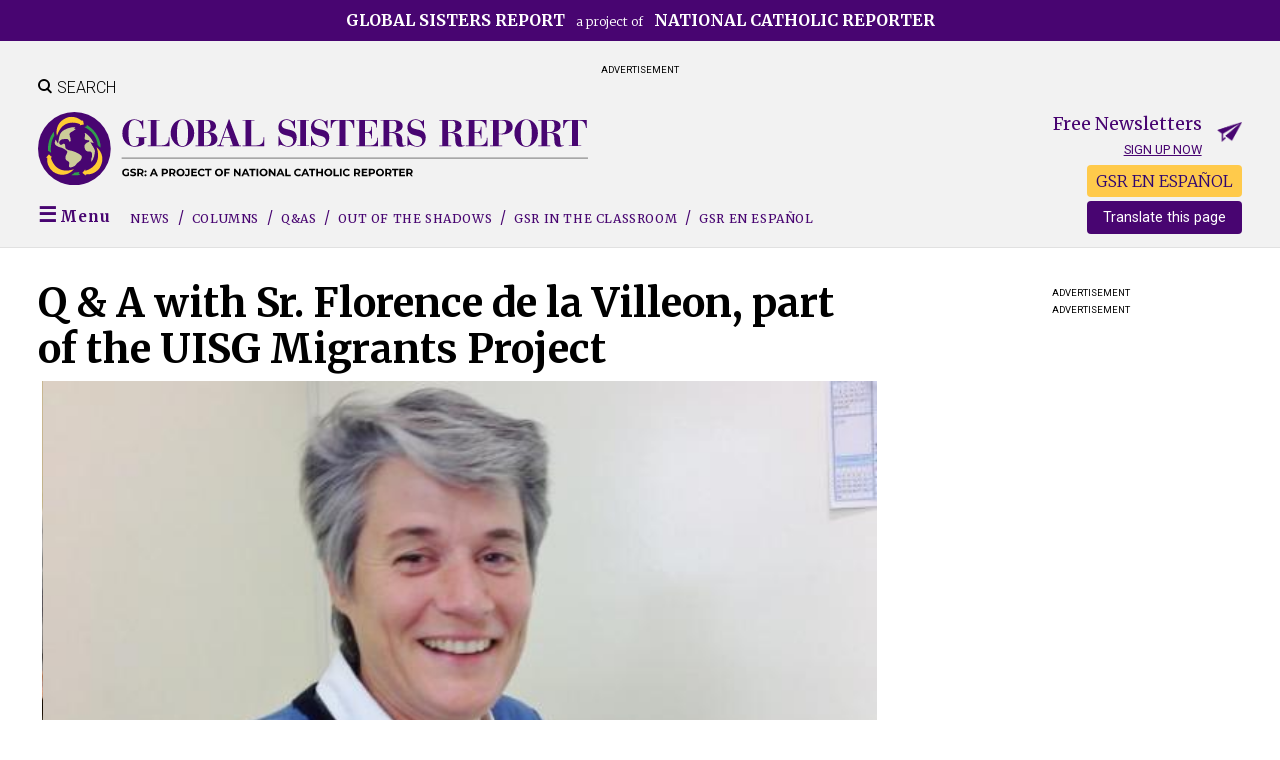

--- FILE ---
content_type: text/html; charset=UTF-8
request_url: https://www.globalsistersreport.org/blog/q/ministry/q-sr-florence-de-la-villion-part-uisg-migrants-project-32846
body_size: 12034
content:
<!DOCTYPE html>
<html lang="en" dir="ltr">
  <head>
    <meta charset="utf-8" />
<script async src="https://www.googletagmanager.com/gtag/js?id=G-6ZTELRPTNQ"></script>
<script>window.dataLayer = window.dataLayer || [];function gtag(){dataLayer.push(arguments)};gtag("js", new Date());gtag("set", "developer_id.dMDhkMT", true);gtag("config", "G-6ZTELRPTNQ", {"groups":"default","page_placeholder":"PLACEHOLDER_page_location"});</script>
<script>(function(w,d,s,l,i){w[l]=w[l]||[];w[l].push({'gtm.start':
new Date().getTime(),event:'gtm.js'});var f=d.getElementsByTagName(s)[0],
j=d.createElement(s),dl=l!='dataLayer'?'&amp;l='+l:'';j.async=true;j.src=
'https://www.googletagmanager.com/gtm.js?id='+i+dl;f.parentNode.insertBefore(j,f);
})(window,document,'script','dataLayer','GTM-P4WJ5JF');
</script>
<link rel="canonical" href="https://www.globalsistersreport.org/blog/q/ministry/q-sr-florence-de-la-villion-part-uisg-migrants-project-32846" />
<link rel="image_src" href="Florence (1000x750).jpg" />
<meta name="dcterms.title" content="Q &amp; A with Sr. Florence de la Villeon, part of the UISG Migrants Project" />
<meta name="dcterms.creator" content="Dan Stockman" />
<meta name="dcterms.publisher" content="National Catholic Reporter" />
<meta name="dcterms.type" content="Text" />
<meta name="dcterms.identifier" content="https://www.globalsistersreport.org/blog/q/ministry/q-sr-florence-de-la-villion-part-uisg-migrants-project-32846" />
<meta name="twitter:card" content="summary_large_image" />
<meta name="twitter:title" content="Q &amp; A with Sr. Florence de la Villeon, part of the UISG Migrants Project" />
<meta name="twitter:image" content="https://www.globalsistersreport.orgFlorence (1000x750).jpg" />
<meta name="twitter:image:alt" content="Sacred Heart Sr. Florence de la Villeon. (Courtesy of UISG Migrants Project)" />
<meta property="twitter:image" content="https://www.globalsistersreport.org/files/styles/facebook_ratio/public/stories/images/Florence%20%281000x750%29.jpg?h=707772c7&amp;itok=SltI59Cs" />
<meta property="og:image" content="https://www.globalsistersreport.org/files/styles/facebook_ratio/public/stories/images/Florence%20%281000x750%29.jpg?h=707772c7&amp;itok=SltI59Cs" />
<meta property="og:image:secure_url" content="https://www.globalsistersreport.org/files/styles/facebook_ratio/public/stories/images/Florence%20%281000x750%29.jpg?h=707772c7&amp;itok=SltI59Cs" />
<meta property="og:image:width" content="600" />
<meta property="og:image:height" content="315" />
<meta property="fb:app_id" content="232317596111794" />
<meta property="og:title" content="Q &amp; A with Sr. Florence de la Villeon, part of the UISG Migrants Project" />
<meta property="og:image:alt" content="Q &amp; A with Sr. Florence de la Villeon, part of the UISG Migrants Project" />
<meta name="twitter:title" content="Q &amp; A with Sr. Florence de la Villeon, part of the UISG Migrants Project" />
<meta property="og:type" content="article" />
<meta property="og:url" content="https://www.globalsistersreport.org/blog/q/ministry/q-sr-florence-de-la-villion-part-uisg-migrants-project-32846" />
<meta property="og:description" content="Sacred Heart Sr. Florence de la Villeon and nine other sisters are training to minister to refugees in Sicily, Italy, attending to people&#039;s spiritual needs and helping to build bridges between the refugees and the Sicilian population.
" />
<meta property="twitter:description" content="Sacred Heart Sr. Florence de la Villeon and nine other sisters are training to minister to refugees in Sicily, Italy, attending to people&#039;s spiritual needs and helping to build bridges between the refugees and the Sicilian population.
" />
<meta name="description" content="Sacred Heart Sr. Florence de la Villeon and nine other sisters are training to minister to refugees in Sicily, Italy, attending to people&#039;s spiritual needs and helping to build bridges between the refugees and the Sicilian population.
" />
<meta name="twitter:card" content="summary_large_image" />
<meta name="twitter:site" content="@globalsistersreport" />
<meta name="twitter:url" content="https://www.globalsistersreport.org/blog/q/ministry/q-sr-florence-de-la-villion-part-uisg-migrants-project-32846?utm_source=Twitter" />
<meta property="og:site_name" content="Global Sisters Report" />
<link rel="canonical" href="https://www.globalsistersreport.org/blog/q/ministry/q-sr-florence-de-la-villion-part-uisg-migrants-project-32846" />
<meta name="Generator" content="Drupal 10 (https://www.drupal.org); Commerce 2" />
<meta name="MobileOptimized" content="width" />
<meta name="HandheldFriendly" content="true" />
<meta name="viewport" content="width=device-width, initial-scale=1.0" />
<script type="application/ld+json">{
    "@context": "https://schema.org",
    "@graph": [
        {
            "@type": "NewsArticle",
            "@id": "https://www.globalsistersreport.org/blog/q/ministry/q-sr-florence-de-la-villion-part-uisg-migrants-project-32846",
            "name": "Q \u0026 A with Sr. Florence de la Villeon, part of the UISG Migrants Project",
            "headline": "Q \u0026 A with Sr. Florence de la Villeon, part of the UISG Migrants Project",
            "image": {
                "@type": "ImageObject",
                "representativeOfPage": "True",
                "url": "Florence (1000x750).jpg"
            },
            "dateModified": "Fri, 08/23/2024 - 16:20",
            "author": {
                "@type": "NewsMediaOrganization",
                "name": "Dan Stockman"
            },
            "mainEntityOfPage": "https://www.globalsistersreport.org/blog/q/ministry/q-sr-florence-de-la-villion-part-uisg-migrants-project-32846"
        }
    ]
}</script>
<script type='text/javascript'>
  var googletag = googletag || {};
  googletag.cmd = googletag.cmd || [];
  // Add a place to store the slot name variable.
  googletag.slots = googletag.slots || {};

  (function() {
    var useSSL = 'https:' == document.location.protocol;
    var src = (useSSL ? 'https:' : 'http:') +
      '//securepubads.g.doubleclick.net/tag/js/gpt.js';

    var gads = document.createElement('script');
    gads.async = true;
    gads.type = 'text/javascript';
    gads.src = src;
    var node = document.getElementsByTagName('script')[0];
    node.parentNode.insertBefore(gads, node);
    
  })();
</script>
<script type="text/javascript">
  googletag.cmd.push(function() {

  
  googletag.slots["gsr_content_3"] = googletag.defineSlot("//18051608/GSR_spot3_content", [300, 250], "js-dfp-tag-gsr_content_3")

    .addService(googletag.pubads())

  
  
  
      ;

  });

</script>
<script type="text/javascript">
  googletag.cmd.push(function() {

  
  googletag.slots["gsr_content_1"] = googletag.defineSlot("//18051608/GSR_spot1_content", [300, 250], "js-dfp-tag-gsr_content_1")

    .addService(googletag.pubads())

  
  
  
      ;

  });

</script>
<script type="text/javascript">
  googletag.cmd.push(function() {

        // Start by defining breakpoints for this ad.
      var mapping = googletag.sizeMapping()
              .addSize([700, 100], [728, 90])
              .addSize([0, 0], [320, 50])
            .build();
  
  googletag.slots["gsr_leaderboard"] = googletag.defineSlot("//18051608/GSR_spot0_leaderboard", [[320, 50], [728, 90]], "js-dfp-tag-gsr_leaderboard")

    .addService(googletag.pubads())

  
  
  
        // Apply size mapping when there are breakpoints.
    .defineSizeMapping(mapping)
    ;

  });

</script>
<script type="text/javascript">
googletag.cmd.push(function() {

      googletag.pubads().enableAsyncRendering();
        googletag.pubads().enableSingleRequest();
        googletag.pubads().collapseEmptyDivs();
      
  googletag.enableServices();
});

</script>
<link rel="icon" href="/files/GSR%20Earth%20purple%20avatars%2016X16%20pixels.png" type="image/png" />
<link rel="alternate" hreflang="en" href="https://www.globalsistersreport.org/blog/q/ministry/q-sr-florence-de-la-villion-part-uisg-migrants-project-32846" />

    <title>Q &amp; A with Sr. Florence de la Villeon, part of the UISG Migrants Project | Global Sisters Report</title>
    <link rel="stylesheet" media="all" href="/assets/congruent_assets/css/starterkit_theme/form.css?t8rjag" />
<link rel="stylesheet" media="all" href="/assets/congruent_assets/css/starterkit_theme/messages.css?t8rjag" />
<link rel="stylesheet" media="all" href="/assets/congruent_assets/css/starterkit_theme/tabs.css?t8rjag" />
<link rel="stylesheet" media="all" href="/core/assets/vendor/jquery.ui/themes/base/core.css?t8rjag" />
<link rel="stylesheet" media="all" href="/core/assets/vendor/jquery.ui/themes/base/controlgroup.css?t8rjag" />
<link rel="stylesheet" media="all" href="/core/assets/vendor/jquery.ui/themes/base/checkboxradio.css?t8rjag" />
<link rel="stylesheet" media="all" href="/core/assets/vendor/jquery.ui/themes/base/resizable.css?t8rjag" />
<link rel="stylesheet" media="all" href="/core/assets/vendor/jquery.ui/themes/base/button.css?t8rjag" />
<link rel="stylesheet" media="all" href="/core/assets/vendor/jquery.ui/themes/base/dialog.css?t8rjag" />
<link rel="stylesheet" media="all" href="/core/themes/stable9/css/system/components/align.module.css?t8rjag" />
<link rel="stylesheet" media="all" href="/core/themes/stable9/css/system/components/fieldgroup.module.css?t8rjag" />
<link rel="stylesheet" media="all" href="/core/themes/stable9/css/system/components/container-inline.module.css?t8rjag" />
<link rel="stylesheet" media="all" href="/core/themes/stable9/css/system/components/clearfix.module.css?t8rjag" />
<link rel="stylesheet" media="all" href="/core/themes/stable9/css/system/components/details.module.css?t8rjag" />
<link rel="stylesheet" media="all" href="/core/themes/stable9/css/system/components/hidden.module.css?t8rjag" />
<link rel="stylesheet" media="all" href="/core/themes/stable9/css/system/components/item-list.module.css?t8rjag" />
<link rel="stylesheet" media="all" href="/core/themes/stable9/css/system/components/js.module.css?t8rjag" />
<link rel="stylesheet" media="all" href="/core/themes/stable9/css/system/components/nowrap.module.css?t8rjag" />
<link rel="stylesheet" media="all" href="/core/themes/stable9/css/system/components/position-container.module.css?t8rjag" />
<link rel="stylesheet" media="all" href="/core/themes/stable9/css/system/components/reset-appearance.module.css?t8rjag" />
<link rel="stylesheet" media="all" href="/core/themes/stable9/css/system/components/resize.module.css?t8rjag" />
<link rel="stylesheet" media="all" href="/core/themes/stable9/css/system/components/system-status-counter.css?t8rjag" />
<link rel="stylesheet" media="all" href="/core/themes/stable9/css/system/components/system-status-report-counters.css?t8rjag" />
<link rel="stylesheet" media="all" href="/core/themes/stable9/css/system/components/system-status-report-general-info.css?t8rjag" />
<link rel="stylesheet" media="all" href="/core/themes/stable9/css/system/components/tablesort.module.css?t8rjag" />
<link rel="stylesheet" media="all" href="/assets/congruent_assets/css/global.css?t8rjag" />
<link rel="stylesheet" media="all" href="/assets/congruent_assets/css/forms.css?t8rjag" />
<link rel="stylesheet" media="all" href="/assets/congruent_assets/css/custom-theme-overrides.css?t8rjag" />
<link rel="stylesheet" media="all" href="/assets/congruent_assets/css/member-pages.css?t8rjag" />
<link rel="stylesheet" media="all" href="/assets/congruent_assets/css/staff.css?t8rjag" />
<link rel="stylesheet" media="all" href="/core/themes/claro/css/base/variables.css?t8rjag" />
<link rel="stylesheet" media="all" href="/core/themes/claro/css/components/tables.css?t8rjag" />
<link rel="stylesheet" media="all" href="/core/themes/claro/css/components/tablesort-indicator.css?t8rjag" />
<link rel="stylesheet" media="all" href="/core/modules/ckeditor5/css/ckeditor5.dialog.fix.css?t8rjag" />
<link rel="stylesheet" media="all" href="/modules/custom/gsr_community_news/css/gsr_community_news.css?t8rjag" />
<link rel="stylesheet" media="all" href="/modules/custom/ncr_classifieds/css/ncr_classifieds.css?t8rjag" />
<link rel="stylesheet" media="all" href="/libraries/flexslider/flexslider.css?t8rjag" />
<link rel="stylesheet" media="all" href="/modules/custom/ncr_events/css/ncr_events.css?t8rjag" />
<link rel="stylesheet" media="all" href="/modules/custom/ncr_fundraising/css/fund_drive.css?t8rjag" />
<link rel="stylesheet" media="all" href="/modules/custom/ncr_tributes/css/ncr_tributes.css?t8rjag" />
<link rel="stylesheet" media="all" href="/core/assets/vendor/jquery.ui/themes/base/theme.css?t8rjag" />
<link rel="stylesheet" media="all" href="/modules/contrib/google_translator/css/element.css?t8rjag" />
<link rel="stylesheet" media="all" href="/modules/contrib/google_translator/css/disclaimer.css?t8rjag" />
<link rel="stylesheet" media="all" href="/modules/custom/ncr_content/css/theme-common/landing-pages.css?t8rjag" />
<link rel="stylesheet" media="all" href="/modules/custom/ncr_content/css/theme-common/normalize.css?t8rjag" />
<link rel="stylesheet" media="all" href="/modules/custom/ncr_content/css/theme-common/articles.css?t8rjag" />
<link rel="stylesheet" media="all" href="/modules/custom/ncr_content/css/theme-common/header.css?t8rjag" />
<link rel="stylesheet" media="all" href="/modules/custom/ncr_content/css/theme-common/footer.css?t8rjag" />
<link rel="stylesheet" media="all" href="/modules/custom/ncr_content/css/theme-common/layout.css?t8rjag" />
<link rel="stylesheet" media="all" href="/modules/custom/ncr_content/css/theme-common/navigation.css?t8rjag" />
<link rel="stylesheet" media="all" href="/modules/custom/ncr_content/css/theme-common/reusable-components.css?t8rjag" />
<link rel="stylesheet" media="all" href="/modules/custom/ncr_content/css/theme-common/search.css?t8rjag" />
<link rel="stylesheet" media="all" href="/themes/custom/gsr/css/components/custom/normalize.css?t8rjag" />
<link rel="stylesheet" media="all" href="/themes/custom/gsr/css/components/custom/reusable-components.css?t8rjag" />
<link rel="stylesheet" media="all" href="/themes/custom/gsr/css/components/custom/widths.css?t8rjag" />
<link rel="stylesheet" media="all" href="/themes/custom/gsr/css/components/custom/admin.css?t8rjag" />
<link rel="stylesheet" media="all" href="/themes/custom/gsr/css/components/custom/misc.css?t8rjag" />
<link rel="stylesheet" media="all" href="/themes/custom/gsr/css/components/custom/forms.css?t8rjag" />
<link rel="stylesheet" media="all" href="/themes/custom/gsr/css/components/custom/header.css?t8rjag" />
<link rel="stylesheet" media="all" href="/themes/custom/gsr/css/components/custom/navigation.css?t8rjag" />
<link rel="stylesheet" media="all" href="/themes/custom/gsr/css/components/custom/footer.css?t8rjag" />
<link rel="stylesheet" media="all" href="/themes/custom/gsr/css/components/custom/layout.css?t8rjag" />
<link rel="stylesheet" media="all" href="/themes/custom/gsr/css/components/custom/subpages.css?t8rjag" />
<link rel="stylesheet" media="all" href="/themes/custom/gsr/css/components/custom/search.css?t8rjag" />
<link rel="stylesheet" media="all" href="/themes/custom/gsr/css/components/custom/landing-pages.css?t8rjag" />
<link rel="stylesheet" media="all" href="/themes/custom/gsr/css/components/custom/articles.css?t8rjag" />
<link rel="stylesheet" media="all" href="/themes/custom/gsr/css/components/custom/views.css?t8rjag" />
<link rel="stylesheet" media="all" href="/themes/custom/gsr/css/components/form.css?t8rjag" />
<link rel="stylesheet" media="all" href="/themes/custom/gsr/css/components/messages.css?t8rjag" />
<link rel="stylesheet" media="all" href="/themes/custom/gsr/css/components/search-results.css?t8rjag" />
<link rel="stylesheet" media="all" href="/themes/custom/gsr/css/components/tabs.css?t8rjag" />
<link rel="stylesheet" media="all" href="/themes/contrib/bartik/css/classy/components/node.css?t8rjag" />
<link rel="stylesheet" media="print" href="/themes/custom/gsr/css/print.css?t8rjag" />
<link rel="stylesheet" media="all" href="https://fonts.googleapis.com/css2?family=Merriweather:ital,wght@0,300;0,400;0,700;1,300;1,400;1,700&amp;family=Roboto:ital,wght@0,300;0,400;0,700;1,300;1,400&amp;display=swap" />

    

    <!-- Google Tag Manager -->
    <script>(function(w,d,s,l,i){w[l]=w[l]||[];w[l].push({'gtm.start':
          new Date().getTime(),event:'gtm.js'});var f=d.getElementsByTagName(s)[0],
        j=d.createElement(s),dl=l!='dataLayer'?'&l='+l:'';j.async=true;j.src=
        'https://www.googletagmanager.com/gtm.js?id='+i+dl;f.parentNode.insertBefore(j,f);
      })(window,document,'script','dataLayer','GTM-5FNNGC4');</script>
    <!-- End Google Tag Manager -->

    <script type="text/javascript">
      googletag.cmd.push(function() {
        googletag.slots["gsr_content_2"] = googletag.defineSlot("//18051608/GSR_spot2_content", [300, 250], "js-dfp-tag-gsr_content_2").addService(googletag.pubads());
      });
    </script>
  </head>
  <body class="domain-globalsistersreport is-article not-front one-sidebar sidebar-first page-node page-node-179466 section-blog page-blog-q-ministry-q-sr-florence-de-la-villion-part-uisg-migrants-project-32846 normal-width not-landing-page path-node page-node-type-gsr-legacy-story">
        <a href="#main-content" class="visually-hidden focusable skip-link">
      Skip to main content
    </a>
    <noscript><iframe src="https://www.googletagmanager.com/ns.html?id=GTM-P4WJ5JF" height="0" width="0" style="display:none;visibility:hidden;"></iframe>
</noscript>
      <div class="dialog-off-canvas-main-canvas" data-off-canvas-main-canvas>
    
<div id="page" >

  <header class="header" id="header" role="banner">
            <div class="region region-preheader">
    <div id="block-gsrpreheader-2" class="preheader-site-label block block-block-content block-block-content127e018a-0e4c-4648-bbc0-3d416a81cb3a">
  
    
      
            <div class="field field--name-body field--type-text-with-summary field--label-hidden field__item"><p class="text-align-center"><a href="https://www.ncronline.org"><strong>Global Sisters Report</strong> a project of <strong>National Catholic Reporter</strong></a></p>
</div>
      
  </div>

  </div>

    
            <div class="region region-header-banner-ads">
    <div id="block-dfptaggsrleaderboard" class="block block-dfp block-dfp-ad7173aa34-e98f-41a8-8afa-ff1e76f3ad3f">
      <div id="js-dfp-tag-gsr_leaderboard">
        <script type="text/javascript">
            googletag.cmd.push(function() {
                googletag.display('js-dfp-tag-gsr_leaderboard');
            });
    
    </script>
</div>

    <p class="center advertisement_label">Advertisement</p>
  </div>

  </div>

    
    <div class="inner header-region constrained clearfix">

                <div class="ncr-blocks search-toggle block block-ncr-blocks block-ncr-blocks-search-toggle" id="block-searchtoggle-2">
  
    
      <span class="search-icon"></span><span class="search-text">Search</span>
  </div>
<div class="views-exposed-form header-search-form search-form block block-views block-views-exposed-filter-blockacquia-search-page" data-drupal-selector="views-exposed-form-acquia-search-page" id="gsr-header-search-form">
  
    
      <form action="/search" method="get" id="views-exposed-form-acquia-search-page" accept-charset="UTF-8">
  <div class="js-form-item form-item js-form-type-textfield form-type-textfield js-form-item-search form-item-search">
      <label for="edit-search">Search...</label>
        <input data-drupal-selector="edit-search" type="text" id="edit-search" name="search" value="" size="30" maxlength="128" class="form-text" />

        </div>
<div data-drupal-selector="edit-actions" class="form-actions js-form-wrapper form-wrapper" id="edit-actions"><input data-drupal-selector="edit-submit-acquia-search" type="submit" id="edit-submit-acquia-search" value="Go →" class="button js-form-submit form-submit" />
</div>


</form>

  </div>
<div class="clearfix clear ncr-blocks site-branding block block-ncr-blocks block-ncr-blocks-site-branding" id="block-gsr-mobiledesktopbrandingheader">
  
    
      <ul class="mobile-tablet-display megamenu-toggle-wrapper">
              <li class="megamenu-toggle">
                <span class="megamenu-toggle-trigger"></span>
              </li>
            </ul><a title="Back to Global Sisters Report front page" href="/" class="logo" id="logo"><img class="tablet-display logo-img gsr-logo" src="/themes/custom/gsr/logos/logo-gsr-desktop.svg" alt="Global Sisters Report"><img class="mobile-display logo-img gsr-logo" src="/themes/custom/gsr/logos/logo-gsr-mobile.svg" alt="Global Sisters Report"></a><div class="sticky-page-header"><div class="constrained important clearfix">

              <ul class="cta-nav menu">
                          <li class="free-newsletters menu-item">
        <a href="/free-newsletters" data-drupal-link-system-path="node/149996">Free newsletters</a>
              </li>
                      <li class="donate menu-item">
        <a href="https://secure.ncronline.org/page/77825/donate/1">Donate</a>
              </li>
        </ul>
  
<a title="Back to Global Sisters Report front page" href="/" class="logo" id="logo"><img class="logo-img gsr-logo" src="/themes/custom/gsr/logos/logo-gsr-mobile.svg" alt="Global Sisters Report"></a></div>

              <ul class="sticky-menu sections-menu center with-slashes desktop-display menu">
                          <li class="menu menu-item megamenu-toggle first-link">
        <span link="megamenu-toggle-trigger" item="megamenu-toggle first-link">Menu</span>
              </li>
                      <li class="news menu-item first-link">
        <a href="/sections/gsr-news" item="first-link" data-drupal-link-system-path="taxonomy/term/171356">News</a>
              </li>
                      <li class="columns menu-item">
        <a href="/sections/gsr-columns" data-drupal-link-system-path="taxonomy/term/171371">Columns</a>
              </li>
                      <li class="qas menu-item">
        <a href="/topics/qas" data-drupal-link-system-path="taxonomy/term/133113">Q&amp;As</a>
              </li>
                      <li class="out-of-the-shadows menu-item">
        <a href="/gsr-series/out-of-the-shadows/stories" data-drupal-link-system-path="taxonomy/term/171981">Out of the Shadows</a>
              </li>
                      <li class="gsr-in-the-classroom menu-item">
        <a href="/classroom" title="GSR in the Classroom" data-drupal-link-system-path="classroom/topics">GSR in the Classroom</a>
              </li>
                      <li class="gsr-in-spanish gsr-language-toggle-item menu-item gsr-en-espaÑol">
        <a href="https://www.globalsistersreport.org/es/en-espanol">GSR EN ESPAÑOL</a>
              </li>
        </ul>
  
</div>

              <ul class="cta-nav mobile-nav mobile-tablet-display not-sticky menu">
                          <li class="free-newsletters menu-item">
        <a href="/free-newsletters" data-drupal-link-system-path="node/149996">Free newsletters</a>
              </li>
                      <li class="donate menu-item">
        <a href="https://secure.ncronline.org/page/77825/donate/1">Donate</a>
              </li>
        </ul>
  

  </div>
<div class="clearfix gsr-newsletters free-newsletters-cta desktop-display block block-ncr-api-emailmarketing block-ncr-blocksfree-newsletters-header-cta" id="block-gsr-freenewslettersheadercta">
  
    
      <p>Free Newsletters</p><p><a href="/free-newsletters">Sign up now</a></p>
  </div>


      
              <div id="navigation">
              <div class="region region-navigation">

    <div id="block-gsr-gsrmodifiedgoogletranslator" style="float: right;position: relative;top: -40px; max-height: 24px" class="desktop-display block block-ncr-blocks block-gsr-blocks-google-translator">
  
    
      <div><div style="background-color:#ffca4b;border-radius:4px;display:block;padding:4px;
     margin-bottom: 8px; text-align: center;"
     id="gsr-in-spanish-link">
  <a href="/es/en-espanol">GSR EN ESPAÑOL</a>
</div>
<div id="block-googletranslator" class="block"><a href="#" class="notranslate google-translator-switch">Translate this page</a>
</div></div>

  </div>
<div class="ncr-blocks main-menu-block sections-menu with-slashes clearfix block block-ncr-blocks block-ncr-blocksgsr-sections-menu" id="block-gsr-gsrsectionsmenuwithspanishtogglelink">
  
    
      

              <ul class="menu">
                          <li class="menu menu-item megamenu-toggle first-link"
                      >
        <span link="megamenu-toggle-trigger" item="megamenu-toggle first-link">Menu</span>
              </li>
                      <li class="news menu-item first-link"
                      >
        <a href="/sections/gsr-news" item="first-link" data-drupal-link-system-path="taxonomy/term/171356">News</a>
              </li>
                      <li class="columns menu-item"
                      >
        <a href="/sections/gsr-columns" data-drupal-link-system-path="taxonomy/term/171371">Columns</a>
              </li>
                      <li class="qas menu-item"
                      >
        <a href="/topics/qas" data-drupal-link-system-path="taxonomy/term/133113">Q&amp;As</a>
              </li>
                      <li class="out-of-the-shadows menu-item"
                      >
        <a href="/gsr-series/out-of-the-shadows/stories" data-drupal-link-system-path="taxonomy/term/171981">Out of the Shadows</a>
              </li>
                      <li class="gsr-in-the-classroom menu-item"
                      >
        <a href="/classroom" title="GSR in the Classroom" data-drupal-link-system-path="classroom/topics">GSR in the Classroom</a>
              </li>
                      <li class="gsr-in-spanish gsr-language-toggle-item menu-item gsr-en-espaÑol"
                      >
        <a href="https://www.globalsistersreport.org/es/en-espanol">GSR EN ESPAÑOL</a>
              </li>
        </ul>
  

  </div>

  </div>

        </div>
          </div>

          <div class="megamenu-region" id="megamenu">
          <div class="region region-megamenu">
    <div class="views-exposed-form header-search-form clearfix show-hide-block search-form block block-views block-views-exposed-filter-blockacquia-search-page" data-drupal-selector="views-exposed-form-acquia-search-page" id="block-gsr-exposedformacquia-searchpage">
  
    
      <form action="/search" method="get" id="views-exposed-form-acquia-search-page" accept-charset="UTF-8">
  <div class="js-form-item form-item js-form-type-textfield form-type-textfield js-form-item-search form-item-search">
      <label for="edit-search--2">Search...</label>
        <input data-drupal-selector="edit-search" type="text" id="edit-search--2" name="search" value="" size="30" maxlength="128" class="form-text" />

        </div>
<div data-drupal-selector="edit-actions" class="form-actions js-form-wrapper form-wrapper" id="edit-actions--2"><input data-drupal-selector="edit-submit-acquia-search-2" type="submit" id="edit-submit-acquia-search--2" value="Go →" class="button js-form-submit form-submit" />
</div>


</form>

  </div>
<div class="clearfix gsr-newsletters free-newsletters-cta mobile-tablet-display show-hide-block constrained block block-ncr-api-emailmarketing block-ncr-blocksfree-newsletters-header-cta" id="block-gsr-freenewslettersheadercta-2">
  
    
      <p>Free Newsletters</p><p><a href="/free-newsletters">Sign up now</a></p>
  </div>

<nav role="navigation" aria-labelledby="block-gsrmegamenu-menu" id="block-gsrmegamenu" class="constrained block block-menu navigation menu--menu-gsr-mega-menu">
            
  <h2 class="visually-hidden" id="block-gsrmegamenu-menu">GSR Mega-Menu</h2>
  
  
        

              <ul class="menu">
                          <li class="publications menu-item menu-item--expanded publications-list no-column-label"
                      >
        <span item="publications-list no-column-label">Publications</span>
                                <ul class="menu">
                          <li class="gsr-en-español menu-item menu-item--expanded"
                      >
        <a href="https://www.globalsistersreport.org/es">GSR en español</a>
                                <ul class="menu">
                          <li class="menu-item"
                      >
        <span>Comunicación al servicio de la vida religiosa</span>
              </li>
        </ul>
  
              </li>
                      <li class="___ menu-item mobile-tablet-display"
                   class="___ menu-item mobile-tablet-display" id="block-googletranslator-mobile"
                      >
        <span item="block-googletranslator-mobile mobile-tablet-display">___</span>
              </li>
                      <li class="earthbeat menu-item menu-item--expanded"
                      >
        <a href="https://www.ncronline.org/earthbeat">EarthBeat</a>
                                <ul class="menu">
                          <li class="menu-item"
                      >
        <span>Stories of climate, crisis, faith and action</span>
              </li>
        </ul>
  
              </li>
                      <li class="national-catholic-reporter menu-item menu-item--expanded"
                      >
        <a href="https://www.ncronline.org">National Catholic Reporter</a>
                                <ul class="menu">
                          <li class="menu-item"
                      >
        <span>The independent news source</span>
              </li>
        </ul>
  
              </li>
                      <li class="about-global-sisters-report menu-item"
                      >
        <a href="/content/about-global-sisters-report" data-drupal-link-system-path="node/177592">About Global Sisters Report</a>
              </li>
        </ul>
  
              </li>
                      <li class="sections menu-item menu-item--expanded large-text with-lines small-column-label"
                      >
        <span item="large-text with-lines small-column-label">Sections</span>
                                <ul class="menu">
                          <li class="news menu-item"
                      >
        <a href="/sections/gsr-news" data-drupal-link-system-path="taxonomy/term/171356">News</a>
              </li>
                      <li class="qa menu-item"
                      >
        <a href="/topics/qas" data-drupal-link-system-path="taxonomy/term/133113">Q&amp;A</a>
              </li>
                      <li class="arts-and-media menu-item"
                      >
        <a href="/sections/arts-and-media-0" data-drupal-link-system-path="taxonomy/term/133111">Arts and Media</a>
              </li>
                      <li class="environment menu-item"
                      >
        <a href="/sections/environment-0" data-drupal-link-system-path="taxonomy/term/133107">Environment</a>
              </li>
                      <li class="migration menu-item"
                      >
        <a href="/sections/migration-0" data-drupal-link-system-path="taxonomy/term/133109">Migration</a>
              </li>
                      <li class="ministry menu-item"
                      >
        <a href="/sections/ministry-0" data-drupal-link-system-path="taxonomy/term/133104">Ministry</a>
              </li>
                      <li class="religious-life menu-item"
                      >
        <a href="/sections/religious-life" data-drupal-link-system-path="taxonomy/term/133106">Religious Life</a>
              </li>
                      <li class="social-justice menu-item"
                      >
        <a href="/sections/social-justice-0" data-drupal-link-system-path="taxonomy/term/133108">Social Justice</a>
              </li>
                      <li class="spirituality menu-item"
                      >
        <a href="/sections/spirituality-1" data-drupal-link-system-path="taxonomy/term/133105">Spirituality</a>
              </li>
                      <li class="trafficking menu-item"
                      >
        <a href="/sections/trafficking-0" data-drupal-link-system-path="taxonomy/term/133110">Trafficking</a>
              </li>
                      <li class="horizons menu-item"
                      >
        <a href="/gsr-blogs-columns/horizons" data-drupal-link-system-path="taxonomy/term/133188">Horizons</a>
              </li>
        </ul>
  
              </li>
                      <li class="special-projects menu-item menu-item--expanded small-text small-column-label underlined-label"
                      >
        <span item="small-text small-column-label underlined-label">Special Projects</span>
                                <ul class="menu">
                          <li class="community-news menu-item"
                      >
        <a href="/community-news" title="Community News" data-drupal-link-system-path="community-news">Community News</a>
              </li>
                      <li class="gsr-in-the-classroom menu-item"
                      >
        <a href="/classroom" title="GSR in the Classroom" data-drupal-link-system-path="classroom/topics">GSR in the Classroom</a>
              </li>
                      <li class="gsr-at-10-years menu-item"
                      >
        <a href="/gsr-series/gsr-10-years/stories" data-drupal-link-system-path="taxonomy/term/170986">GSR at 10 Years</a>
              </li>
                      <li class="honoring-sisters-killed-in-service menu-item"
                      >
        <a href="https://www.globalsistersreport.org/honoring-sisters-killed-in-service" title="Honoring Sisters Killed in Service">Honoring Sisters Killed in Service</a>
              </li>
                      <li class="hope-amid-turmoil:-sisters-in-conflict-areas menu-item"
                      >
        <a href="/gsr-series/hope-amid-turmoil-sisters-conflict-areas/stories" data-drupal-link-system-path="taxonomy/term/169791">Hope Amid Turmoil: Sisters in Conflict Areas</a>
              </li>
                      <li class="sustainable-development-goals menu-item"
                      >
        <a href="/collection/sustainable-development-goals" data-drupal-link-system-path="taxonomy/term/141384">Sustainable Development Goals</a>
              </li>
                      <li class="the-life menu-item"
                      >
        <a href="/gsr-series/the-life/stories" data-drupal-link-system-path="taxonomy/term/133156">The Life</a>
              </li>
                      <li class="witness--grace-conversations menu-item"
                      >
        <a href="/witnessandgraceconversations" title="Witness &amp; Grace Conversations" data-drupal-link-system-path="node/195315">Witness &amp; Grace Conversations</a>
              </li>
                      <li class="special-series-e-books menu-item"
                      >
        <a href="https://www.globalsistersreport.org/gsr-e-books-0">Special Series E-Books</a>
              </li>
        </ul>
  
              </li>
        </ul>
  

  </nav>

  </div>

      </div>
      </header> <!-- /Header -->

  
  <main class="main" role="main" id="main">
    <div class="inner main-region">
      <div id="content" class="column" role="main">
        <a id="main-content"></a>

        
                    <header class="page-title-wrapper">
    <div id="block-gsr-page-title" class="block block-core block-page-title-block">
  
    
      
  <h1 class="title page-title"><span>Q &amp; A with Sr. Florence de la Villeon, part of the UISG Migrants Project</span>
</h1>

  </div>

  </header>

        
                    <div class="region region-content">
    <div data-drupal-messages-fallback class="hidden"></div>
<div id="block-gsr-gsr-zen-system-main" class="block block-system block-system-main-block">
  
    
      
<article class="with-byline node node--type-gsr-legacy-story node--promoted node--view-mode-full clearfix" data-history-node-id="179466">
  <div class="node__content clearfix">
    


  <div class="field field--name-field-story-media-images field--type-entity-reference field--label-hidden flexslider field__items">
    <ul class="slides">
          <li class="field__item"><article class="media media--type-image media--view-mode-gsr-legacy-story-image">
  
      
            <div class="field field--name-field-media-image field--type-image field--label-hidden field__item">  <img loading="lazy" src="/files/styles/homepage_features_medium/public/stories/images/Florence%20%281000x750%29.jpg?h=707772c7&amp;itok=9vApeVYg" width="560" height="350" />


</div>
      
  <div class="clearfix field field--name-field-cut-line field__item"><p>Sacred Heart Sr. Florence de la Villeon. (Courtesy of UISG Migrants Project) </p>
</div>

  </article>
</li>
          <li class="field__item"><article class="media media--type-image media--view-mode-gsr-legacy-story-image">
  
      
            <div class="field field--name-field-media-image field--type-image field--label-hidden field__item">  <img loading="lazy" src="/files/styles/homepage_features_medium/public/stories/images/Prayer_5-October%20%284%29%20%281000x591%29.jpg?h=25f0a271&amp;itok=fWc3c74z" width="560" height="350" />


</div>
      
  <div class="clearfix field field--name-field-cut-line field__item"><p>UISG Migrants Project team of sisters who will be traveling to Sicily in December to support the refugees. (Courtesy of UISG Migrants Project) </p>
</div>

  </article>
</li>
        </ul>
  </div>
<div class="author-profile"><div class="author-wrapper"><img class="author-picture" src="https://www.globalsistersreport.org/files/styles/media_thumbnail/public/authors/Dan%20Stockman.jpg?h=4e79a34a"><p class="name">by Dan Stockman</p><p class="view-author"><a href="/authors/dan-stockman">View Author Profile</a></p><a class="author-email" href="/cdn-cgi/l/email-protection#94f0e7e0fbf7fff9f5fad4faf7e6fbfaf8fdfaf1bafbe6f3"><span class="__cf_email__" data-cfemail="c1a5b2b5aea2aaaca0af81afa2b3aeafada8afa4efaeb3a6">[email&#160;protected]</span></a><p class="twitter">Follow on Twitter at <a target="_blank" href="http://www.twitter.com/danstockman">@danstockman</a></p></div><div class="join-conversation"><h3><a target="_blank" title="Contact us" href="/join-conversation">Join the Conversation</a></h3></div></div><div class="feature-series-name"><div class="dateline">October 27, 2015</div><div class="social-share"><a class="share-button bluesky" target="_blank" href="https://bsky.app/intent/compose?text=Q+%26+A+with+Sr.+Florence+de+la+Villeon%2C+part+of+the+UISG+Migrants+Project+https%3A%2F%2Fwww.globalsistersreport.org%2Fblog%2Fq%2Fministry%2Fq-sr-florence-de-la-villion-part-uisg-migrants-project-32846">Share on Bluesky</a><a class="share-button facebook" target="_blank" href="https://www.facebook.com/sharer/sharer.php?u=https%3A%2F%2Fwww.globalsistersreport.org%2Fnode%2F179466">Share on Facebook</a><a class="share-button twitter" target="_blank" href="https://twitter.com/intent/tweet?url=https://www.globalsistersreport.org/node/179466&amp;via=sistersreport&amp;text=Q &amp; A with Sr. Florence de la Villeon, part of the UISG Migrants Project">Share on Twitter</a><a class="share-button email" target="_blank" href="/cdn-cgi/l/email-protection#[base64]">Email to a friend</a><a class="share-button print" href="/print/pdf/node/179466">Print</a></div></div><div class="clear clearfix section-subsection-slug"><div class="field__item"><a href="/gsr-article-type/blog">Blog</a></div></div>
            <div class="field field--name-body field--type-text-with-summary field--label-hidden field__item"><p>Sacred Heart Sr. Florence de la Villeon is getting a preview of some of the challenges she and others will face in December.</p>
<p>De la Villeon and nine other sisters are spending two months in Rome at the <a href="http://www.uisg.org/Article.aspx">International Union of Superiors General</a> training to minister to refugees in Sicily, Italy. But they won't be administering humanitarian aid; they'll be ministering to spiritual needs and helping to build bridges between the refugees and the Sicilian population.</p>
<p>So while <a href="http://www.doctorswithoutborders.org/country-region/italy">Doctors Without Borders</a> handles things such as food and shelter, the intercongregational, international and intercultural group of sisters will work with local dioceses and local sisters through the Union of Major Superiors of Italy to provide for the spiritual needs of people who have left everything behind and fled for their lives.</p>
<p><strong><em>GSR</em></strong><strong>: This seems like a very different mission than we usually hear about when it comes to the massive flow of refugees into Europe.</strong></p>
<p><em>De la Villeon</em>: Yes. The church is already doing a lot of things in Sicily. I think what they're asking from us is to make bridges between the Sicilian people and the refugees. We have 10 sisters from eight countries — some speak the language of the migrants, and the bishops are very excited to get sisters who can speak the language.</p>
<p>We will be in two different places and close to some of the camps, so we'll be working with migrants in the street or in the camps. The idea is we don't go with a very formal job to do, like an NGO — we're not coming for a special job. It's more to spend time with them, to listen to them, to see what are their needs. We will be there to listen to them.</p>
<p>The NGO can do all these material jobs that are urgent, but the need of listening to people, taking time with them, counseling them, that's for us to do. The Sicilian people are trying to do it, and the local sisters already there are doing it, but there is a great need. The migrants are traumatized, and very often they discover a new world once they arrive. They need to share and speak about their journey, what they went through, this difficult experience.</p>
<p><strong>And these are not all refugees from Syria, are they? They have different backgrounds and experiences, too?</strong></p>
<p>Yes, we know there are people coming from Eritrea, Sudan and Algeria. But part of our experience here is the same: We have sisters from eight congregations, eight different countries, four continents. We have different mission experience, charisms, personalities and backgrounds. It's not so easy because we don't have a common language. I am from France; there are two sisters from India, two from Eritrea, one from Congo, one from Argentina. We're from all over.</p>
<p>We are trying to build a community within ourselves, to show that even coming from all these countries, we can live together and be a witness for the refugees.</p>
<p>Most of the refugees are Muslim, so we're not going to proclaim the good news of the Lord, but I hope our lives will say it.</p>
<p><strong>Are you nervous? Do you think the project will be a success?</strong></p>
<p>We are very excited, but we see that the challenges are very great. I think all of us are very excited because we see the needs and we want to answer to the needs, but we know it will not be easy.</p>
<p>It's not an easy project. Even among ourselves to live together and form a community is not so easy. We have to build one day a time.</p>
<p>But we are happy. We've only been together one week, but to discover the skill of each one of the sisters, I think we will make it.</p>
<p>[Dan Stockman is national correspondent for <em>Global Sisters Report</em>. Follow him on Twitter <a href="https://twitter.com/DanStockman">@DanStockman</a> or on <a href="https://www.facebook.com/dan.stockman2">Facebook</a>.]</p>
</div>
      
  </div>
</article>

  </div>

  </div>

              </div> <!-- /Content -->

                          <div class="region region-sidebar-first">
    <div id="block-dfptaggsrcontent1" class="block block-dfp block-dfp-ad88225ea4-62d4-4237-9a98-445dcd44ae5e">
      <div id="js-dfp-tag-gsr_content_1">
        <script data-cfasync="false" src="/cdn-cgi/scripts/5c5dd728/cloudflare-static/email-decode.min.js"></script><script type="text/javascript">
            googletag.cmd.push(function() {
                googletag.display('js-dfp-tag-gsr_content_1');
            });
    
    </script>
</div>

    <p class="center advertisement_label">Advertisement</p>
  </div>
<div id="block-dfptaggsrcontent3" class="block block-dfp block-dfp-ad4cfcd723-6773-499d-932a-1102e35a0f2d">
      <div id="js-dfp-tag-gsr_content_3">
        <script type="text/javascript">
            googletag.cmd.push(function() {
                googletag.display('js-dfp-tag-gsr_content_3');
            });
    
    </script>
</div>

    <p class="center advertisement_label">Advertisement</p>
  </div>

  </div>

        
                  </div>

    
  </main> <!-- /Main -->
</div> <!-- /Page -->


<footer id="footer">
  <div class="inner constrained clearfix">
      <div class="region region-footer-first">
    
<nav role="navigation" aria-labelledby="block-gsrfootermenu-menu" id="block-gsrfootermenu" class="block block-menu navigation menu--gsr-footer-menu">
            
  <h2 class="visually-hidden" id="block-gsrfootermenu-menu">GSR Footer Menu (Left)</h2>
  
  
        

              <ul class="menu">
                          <li class="gsr-sections menu-item menu-item--expanded footer-menu-section"
                      >
        <span item="footer-menu-section">GSR Sections</span>
                                <ul class="menu">
                          <li class="news menu-item"
                      >
        <a href="/sections/gsr-news" data-drupal-link-system-path="taxonomy/term/171356">News</a>
              </li>
                      <li class="qa menu-item"
                      >
        <a href="/topics/qas" data-drupal-link-system-path="taxonomy/term/133113">Q&amp;A</a>
              </li>
                      <li class="environment menu-item"
                      >
        <a href="/sections/environment-0" title="Environment" data-drupal-link-system-path="taxonomy/term/133107">Environment</a>
              </li>
                      <li class="migration menu-item"
                      >
        <a href="/sections/migration-0" title="Migration" data-drupal-link-system-path="taxonomy/term/133109">Migration</a>
              </li>
                      <li class="ministry menu-item"
                      >
        <a href="/sections/ministry-0" title="Ministry" data-drupal-link-system-path="taxonomy/term/133104">Ministry</a>
              </li>
                      <li class="religious-life menu-item"
                      >
        <a href="/sections/religious-life" title="Religious Life" data-drupal-link-system-path="taxonomy/term/133106">Religious Life</a>
              </li>
                      <li class="social-justice menu-item"
                      >
        <a href="/sections/social-justice-0" title="Social Justice" data-drupal-link-system-path="taxonomy/term/133108">Social Justice</a>
              </li>
                      <li class="spirituality menu-item"
                      >
        <a href="/sections/spirituality-1" title="Spirituality" data-drupal-link-system-path="taxonomy/term/133105">Spirituality</a>
              </li>
                      <li class="trafficking menu-item"
                      >
        <a href="/sections/trafficking-0" title="Trafficking" data-drupal-link-system-path="taxonomy/term/133110">Trafficking</a>
              </li>
        </ul>
  
              </li>
        </ul>
  

  </nav>

  </div>

      <div class="region region-footer-second">
    
<nav role="navigation" aria-labelledby="block-gsrfootermenu-2-menu" id="block-gsrfootermenu-2" class="four-column-menu block block-menu navigation menu--gsr-footer-menu">
            
  <h2 class="visually-hidden" id="block-gsrfootermenu-2-menu">GSR Footer Menu (Right)</h2>
  
  
        

              <ul class="menu">
                          <li class="explore-more menu-item menu-item--expanded footer-menu-column"
                      >
        <span item="footer-menu-column">Explore More</span>
                                <ul class="menu">
                          <li class="gsr-in-the-classroom menu-item"
                      >
        <a href="/classroom" data-drupal-link-system-path="classroom/topics">GSR In The Classroom</a>
              </li>
                      <li class="the-life menu-item"
                      >
        <a href="/gsr-series/the-life/stories" data-drupal-link-system-path="taxonomy/term/133156">The Life</a>
              </li>
                      <li class="resources menu-item"
                      >
        <a href="https://www.globalsistersreport.org/resources/general" title="Resources">Resources</a>
              </li>
        </ul>
  
              </li>
                      <li class="gsr menu-item menu-item--expanded footer-menu-column"
                      >
        <span item="footer-menu-column">GSR</span>
                                <ul class="menu">
                          <li class="about-global-sisters-report menu-item"
                      >
        <a href="/content/about-global-sisters-report" data-drupal-link-system-path="node/177592">About Global Sisters Report</a>
              </li>
                      <li class="our-mission menu-item"
                      >
        <a href="/mission" data-drupal-link-system-path="node/177586">Our Mission</a>
              </li>
                      <li class="why-sisters? menu-item"
                      >
        <a href="/why-sisters" data-drupal-link-system-path="node/177589">Why Sisters?</a>
              </li>
                      <li class="how-to-write-for-global-sisters-report menu-item"
                      >
        <a href="/how-write-global-sisters-report" title="How to write for Global Sisters Report" data-drupal-link-system-path="node/245821">How to write for Global Sisters Report</a>
              </li>
                      <li class="instructions-on-how-to-film-wisdom-videos menu-item"
                      >
        <a href="/instructions-how-film-wisdom-videos" data-drupal-link-system-path="node/263816">Instructions on how to film Wisdom videos</a>
              </li>
                      <li class="job-opportunities menu-item"
                      >
        <a href="https://www.globalsistersreport.org/jobs">Job Opportunities</a>
              </li>
        </ul>
  
              </li>
                      <li class="ways-to-give menu-item menu-item--expanded footer-menu-column"
                      >
        <span item="footer-menu-column">Ways to Give</span>
                                <ul class="menu">
                          <li class="donate menu-item"
                      >
        <a href="https://secure.ncronline.org/page/77825/donate/1">Donate</a>
              </li>
                      <li class="donor-tributes-to-sisters menu-item"
                      >
        <a href="https://www.globalsistersreport.org/honoring-sisters-our-lives?clickSource=GSRfooternav">Donor Tributes to Sisters</a>
              </li>
        </ul>
  
              </li>
                      <li class="get-connected menu-item menu-item--expanded footer-menu-column"
                      >
        <span item="footer-menu-column">Get Connected</span>
                                <ul class="menu">
                          <li class="contact-us menu-item"
                      >
        <a href="/p-ngase-en-contacto-con-nosotros">Contact Us</a>
              </li>
                      <li class="sign-up-for-gsr-emails menu-item"
                      >
        <a href="/free-newsletters" data-drupal-link-system-path="node/149996">Sign Up For GSR Emails</a>
              </li>
                      <li class="community-news menu-item"
                      >
        <a href="/community-news" data-drupal-link-system-path="community-news">Community News</a>
              </li>
                      <li class="employment-opportunities menu-item"
                      >
        <a href="/oportunidades-de-empleo" data-drupal-link-system-path="node/177584">Employment Opportunities</a>
              </li>
                      <li class="advertise menu-item"
                      >
        <a href="/false/advertise">Advertise</a>
              </li>
        </ul>
  
              </li>
        </ul>
  

  </nav>
<div id="block-gsrfooterfollowblock" class="footer-follow-block block block-block-content block-block-content3038d7eb-3eac-47a5-834c-05c0a4e832fb">
  
    
      
            <div class="field field--name-body field--type-text-with-summary field--label-hidden field__item"><p><a class="gsr-footer-home-link" href="/">Global Sisters Report</a></p>
<h4>Follow</h4>
<ul class="footer-socials">
<li><a class="bluesky" href="https://bsky.app/profile/sistersreport.bsky.social" target="_blank">Bluesky</a></li>
<li><a class="twitter" href="https://x.com/sistersreport" target="_blank">Twitter</a></li>
<li><a class="facebook" href="https://www.facebook.com/sistersreport" target="_blank">Facebook</a></li>
<li><a class="instagram" href="https://www.instagram.com/sistersreport/" target="_blank">Instagram</a></li>
</ul>
<div class="footer-misc"><a href="https://www.ncronline.org/advertise">Advertising Guidelines</a> / <a href="https://www.ncronline.org/user-guidelines">Web User Guidelines</a> / <a href="#">Site Map</a></div>
</div>
      
  </div>

  </div>

  </div>
</footer>

<!-- This site is converting visitors into subscribers and customers with OptinMonster - https://optinmonster.com -->
<script>(function(d,u,ac){var s=d.createElement('script');s.type='text/javascript';s.src='https://a.omappapi.com/app/js/api.min.js';s.async=true;s.dataset.user=u;s.dataset.account=ac;d.getElementsByTagName('head')[0].appendChild(s);})(document,35304,26358);</script>
<!-- / https://optinmonster.com -->

  </div>

    
    <script type="application/json" data-drupal-selector="drupal-settings-json">{"path":{"baseUrl":"\/","pathPrefix":"","currentPath":"node\/179466","currentPathIsAdmin":false,"isFront":false,"currentLanguage":"en"},"pluralDelimiter":"\u0003","suppressDeprecationErrors":true,"google_analytics":{"account":"G-6ZTELRPTNQ","trackOutbound":1,"trackMailto":1,"trackTel":1,"trackDownload":1,"trackDownloadExtensions":"7z|aac|arc|arj|asf|asx|avi|bin|csv|doc(x|m)?|dot(x|m)?|exe|flv|gif|gz|gzip|hqx|jar|jpe?g|js|mp(2|3|4|e?g)|mov(ie)?|msi|msp|pdf|phps|png|ppt(x|m)?|pot(x|m)?|pps(x|m)?|ppam|sld(x|m)?|thmx|qtm?|ra(m|r)?|sea|sit|tar|tgz|torrent|txt|wav|wma|wmv|wpd|xls(x|m|b)?|xlt(x|m)|xlam|xml|z|zip","trackColorbox":true},"ajaxTrustedUrl":{"\/search":true},"googleTranslatorDisclaimer":{"selector":".google-translator-switch","displayMode":"SIMPLE","disclaimerTitle":"Automatic translation disclaimer","disclaimer":"Translation of this page is provided by the third-party Google Translate service. In case of dispute, the original language content should prevail.","acceptText":"Accept","dontAcceptText":"Do Not Accept","element":"\u003Cspan id=\u0022google_translator_element\u0022\u003E\u003C\/span\u003E\n\u003Cscript src=\u0022\/\/translate.google.com\/translate_a\/element.js?cb=Drupal.behaviors.googleTranslatorElement.init\u0022\u003E\u003C\/script\u003E\n"},"googleTranslatorElement":{"id":"google_translator_element","langcode":"en","languages":"ar,bn,zh-CN,zh-TW,hr,cs,en,fr,de,hi,it,pl,pt,ro,ru,sr,es,sw,uk,vi","displayMode":"SIMPLE"},"user":{"uid":0,"permissionsHash":"884b67add0f0bf272430039c1a49680b035dba95d4ddaf08a7440f302f0594d8"}}</script>
<script src="/core/assets/vendor/jquery/jquery.min.js?v=3.7.1"></script>
<script src="/core/assets/vendor/once/once.min.js?v=1.0.1"></script>
<script src="/core/misc/drupalSettingsLoader.js?v=10.5.3"></script>
<script src="/core/misc/drupal.js?v=10.5.3"></script>
<script src="/core/misc/drupal.init.js?v=10.5.3"></script>
<script src="/core/assets/vendor/jquery.ui/ui/version-min.js?v=10.5.3"></script>
<script src="/core/assets/vendor/jquery.ui/ui/data-min.js?v=10.5.3"></script>
<script src="/core/assets/vendor/jquery.ui/ui/disable-selection-min.js?v=10.5.3"></script>
<script src="/core/assets/vendor/jquery.ui/ui/jquery-patch-min.js?v=10.5.3"></script>
<script src="/core/assets/vendor/jquery.ui/ui/scroll-parent-min.js?v=10.5.3"></script>
<script src="/core/assets/vendor/jquery.ui/ui/unique-id-min.js?v=10.5.3"></script>
<script src="/core/assets/vendor/jquery.ui/ui/focusable-min.js?v=10.5.3"></script>
<script src="/core/assets/vendor/jquery.ui/ui/keycode-min.js?v=10.5.3"></script>
<script src="/core/assets/vendor/jquery.ui/ui/plugin-min.js?v=10.5.3"></script>
<script src="/core/assets/vendor/jquery.ui/ui/widget-min.js?v=10.5.3"></script>
<script src="/core/assets/vendor/jquery.ui/ui/labels-min.js?v=10.5.3"></script>
<script src="/core/assets/vendor/jquery.ui/ui/widgets/controlgroup-min.js?v=10.5.3"></script>
<script src="/core/assets/vendor/jquery.ui/ui/form-reset-mixin-min.js?v=10.5.3"></script>
<script src="/core/assets/vendor/jquery.ui/ui/widgets/mouse-min.js?v=10.5.3"></script>
<script src="/core/assets/vendor/jquery.ui/ui/widgets/checkboxradio-min.js?v=10.5.3"></script>
<script src="/core/assets/vendor/jquery.ui/ui/widgets/draggable-min.js?v=10.5.3"></script>
<script src="/core/assets/vendor/jquery.ui/ui/widgets/resizable-min.js?v=10.5.3"></script>
<script src="/core/assets/vendor/jquery.ui/ui/widgets/button-min.js?v=10.5.3"></script>
<script src="/core/assets/vendor/jquery.ui/ui/widgets/dialog-min.js?v=10.5.3"></script>
<script src="/themes/custom/gsr/js/gsr.js?v=10.5.3"></script>
<script src="/themes/custom/gsr/js/google-translator-additions.js?v=10.5.3"></script>
<script src="/core/assets/vendor/tabbable/index.umd.min.js?v=6.2.0"></script>
<script src="/core/assets/vendor/tua-body-scroll-lock/tua-bsl.umd.min.js?v=10.5.3"></script>
<script src="/modules/contrib/google_analytics/js/google_analytics.js?v=10.5.3"></script>
<script src="/core/misc/debounce.js?v=10.5.3"></script>
<script src="/core/misc/displace.js?v=10.5.3"></script>
<script src="/core/misc/jquery.tabbable.shim.js?v=10.5.3"></script>
<script src="/core/misc/position.js?v=10.5.3"></script>
<script src="/core/misc/dialog/dialog-deprecation.js?v=10.5.3"></script>
<script src="/core/misc/dialog/dialog.js?v=10.5.3"></script>
<script src="/core/misc/dialog/dialog.position.js?v=10.5.3"></script>
<script src="/core/misc/dialog/dialog.jquery-ui.js?v=10.5.3"></script>
<script src="/core/modules/ckeditor5/js/ckeditor5.dialog.fix.js?v=10.5.3"></script>
<script src="/core/assets/vendor/js-cookie/js.cookie.min.js?v=3.0.5"></script>
<script src="/modules/contrib/google_translator/js/init.js?v=2.x"></script>
<script src="/modules/contrib/google_translator/js/disclaimer.js?v=2.x"></script>
<script src="/modules/custom/ncr_classifieds/js/script.js?v=1.x"></script>
<script src="/modules/custom/ncr_classifieds/js/classified_ads.js?v=1.x"></script>
<script src="/modules/custom/ncr_classifieds/js/convert_url.js?v=1.x"></script>
<script src="https://cdnjs.cloudflare.com/ajax/libs/flexslider/2.7.2/jquery.flexslider-min.js"></script>
<script src="/modules/custom/ncr_content/js/paragraph_flexslider_init.js?t8rjag"></script>
<script src="/modules/custom/ncr_content/js/menu_toggle.js?t8rjag"></script>
<script src="/modules/custom/ncr_content/js/search_toggle.js?t8rjag"></script>
<script src="/modules/custom/ncr_content/js/sticky_header.js?t8rjag"></script>
<script src="/modules/custom/ncr_content/js/placeholder_form.js?t8rjag"></script>
<script src="/modules/custom/ncr_events/js/ncr_events.js?v=1.x"></script>
<script src="/modules/custom/ncr_tributes/js/tributes.js?v=1.x"></script>
<script src="/modules/custom/ncr_tributes/js/convert_url.js?v=1.x"></script>
<script src="/modules/custom/ncr_tributes/js/script.js?v=1.x"></script>

  </body>
</html>


--- FILE ---
content_type: text/html; charset=utf-8
request_url: https://www.google.com/recaptcha/api2/aframe
body_size: 186
content:
<!DOCTYPE HTML><html><head><meta http-equiv="content-type" content="text/html; charset=UTF-8"></head><body><script nonce="ZFzmVON2QfsJlQud2jSUrg">/** Anti-fraud and anti-abuse applications only. See google.com/recaptcha */ try{var clients={'sodar':'https://pagead2.googlesyndication.com/pagead/sodar?'};window.addEventListener("message",function(a){try{if(a.source===window.parent){var b=JSON.parse(a.data);var c=clients[b['id']];if(c){var d=document.createElement('img');d.src=c+b['params']+'&rc='+(localStorage.getItem("rc::a")?sessionStorage.getItem("rc::b"):"");window.document.body.appendChild(d);sessionStorage.setItem("rc::e",parseInt(sessionStorage.getItem("rc::e")||0)+1);localStorage.setItem("rc::h",'1768743956325');}}}catch(b){}});window.parent.postMessage("_grecaptcha_ready", "*");}catch(b){}</script></body></html>

--- FILE ---
content_type: text/css
request_url: https://www.globalsistersreport.org/assets/congruent_assets/css/forms.css?t8rjag
body_size: 975
content:
/********************************************************************************************************************************
 * Forms
********************************************************************************************************************************/

/**
 * General form styling
 */
.form-textarea-wrapper {
  margin-top: 0.333rem;
}
.form-textarea-wrapper textarea {
  padding: 0.333rem;
}
.button:first-child,
.form-actions .button:first-child {
  margin-right: 1rem;
  margin-left: 0;
}
.form-checkboxes input.form-checkbox,
.form-radios input.form-radio {
  margin-right: 0.25rem;
}
.inline-submit .form-item.form-type-textfield,
.inline-submit .form-actions,
.inline-fields .form-item,
.inline-fields .form-actions,
.inline-field.form-item {
  display: inline-block;
  margin: 0 1rem 0 0;
}
.form-type-date.form-no-label {
  margin: 0;
}

/**
 * Fieldsets & field groups
 */
fieldset {
  border: 1px solid #ccc;
  padding-top: 0;
  margin-left: 0;
  margin-right: 0;
}
fieldset.rounded {
  border-radius: 4px;
}
fieldset.as-dashboard-section {
  padding: 0.5em 3%;
  box-shadow: 1px 1px 3px rgb(0 0 0 / 30%);
  border-radius: 4px;
  background-color: #fff;
  border: none;
  border-left: 4px solid #aaa;
}
fieldset.as-dashboard-section > legend {
  background-color: #fff;
  padding: 0 0.333rem;
  margin-left: -0.333rem;
}
fieldset > .fieldset-wrapper > fieldset {
  border: none;
  border-bottom: 1px dotted #ddd;
  padding: 0;
}
fieldset > .fieldset-wrapper > fieldset.form-composite,
fieldset > .fieldset-wrapper > fieldset:last-child {
  border-bottom: none;
}
fieldset.large-heading > legend {
  text-transform: uppercase;
  letter-spacing: 1px;
  font-size: 1.2rem;
}
fieldset.bold-heading > legend {
  font-weight: 600;
}
fieldset.large-heading > .fieldset-wrapper > fieldset:not(.form-composite) > legend {
  text-transform: uppercase;
  letter-spacing: 1px;
}

/**
 * Login form
 */
form.login-form .form-email {
  padding: 0.6rem;
}

/**
 * Inline items
 */
.container-inline .form-submit {

}

/**
 * Bold labels for groups of checkboxes/radios
 */
.bold-group-label .section-label,
.bold-group-label > legend .fieldset-legend {
  font-weight: bold;
}

/**
 * Checkbox & radio styles with descriptions attached to each element
 */
label.option .label-title.with-description {
  margin-bottom: 0.25rem;
}
.form-type-checkbox span.description,
.form-type-radio span.description {
  display: block;
  margin-left: 0;
  padding-left: 1rem;
  font-size: 0.9rem;
}
.form-type-radio span.description img.pm-img {
  width: 20px;
}

/**
 * Checkbox & radio styles that have a grid layout for each element
 */
.grid-label .form-type-checkbox,
.grid-label .form-type-radio {
  display: grid;
  grid-template-columns: 14px auto;
  grid-column-gap: 5px;
  align-items: start;
}
.grid-label .form-type-checkbox .form-checkbox,
.grid-label .form-type-radio .form-radio {
  margin-top: 3px;
  margin-right: 0;
}
.grid-label label.option {
  line-height: 120%;
}
.grid-label label.option span.label-title,
.grid-label label.option span.description {
  display: block;
  padding-left: 0;
}

/**
 * Checkbox & radio options with labels that are 'inline-block' style
 */
.form-composite.inline-block-label .form-radios label.option,
.form-radios.inline-block-label label.option,
.form-radios input.inline-block-label + label {
  display: inline-block;
}
.form-composite.inline-block-label .form-radios label.option img.pm-img,
.form-radios.inline-block-label label.option img.pm-img,
.form-radios input.inline-block-label + label img.pm-img {
  float: left;
}

.form-type-radio,
.form-type-checkboxes {
  margin-block: 0.4rem;
  margin-inline-start: 1.25rem;
}

/**
 * Radio and checkbox items that are the child of a form item.
 */
.form-type-radio input.form-radio,
.form-type-checkboxes input.form-checkbox {
  position: relative;
  inset-block-start: 0.5rem;
  float: left; /* LTR */
  margin-inline-start: -1.25rem;
  transform: translateY(-50%);
}

/**
 * Styling for checkbox/radio descriptions.
 */
.form-checkboxes .congruent-label,
.form-checkboxes .congruent-description,
.form-radios .congruent-label,
.form-radios .congruent-description {
  display: block;
}
.form-checkboxes .congruent-description.description,
.form-radios .congruent-description.description {
  font-size: 0.95em;
  padding-left: 0;
}
.form-type-checkbox .congruent-description p,
.form-checkboxes .congruent-description p,
.form-radios .congruent-description p {
  margin-bottom: 0;
}

/**
 * Styling for checkboxes/radios that get darker if hovered or clicked
 */
label.option,
.form-type-checkbox label.option,
.form-radios label.option {
  font-weight: 300;
  opacity: 0.7;
}
.form-type-checkbox label:hover,
.form-radios label:hover,
.form-type-checkbox input[type="checkbox"]:checked + label,
.form-radios input[type="radio"]:checked + label {
  opacity: 1;
  font-weight: 400;
}
.form-composite .fieldset-legend,
.form-item.bold-label label,
.bold-label > .form-item label {
  font-weight: 400;
}
.form-type-checkbox input[type="checkbox"]:checked + label strong,
.form-radios input[type="radio"]:checked + label strong {
  font-weight: 600;
}
.form-type-checkbox label.option strong,
.form-radios label.option strong {
  font-weight: 500;
}
.form-composite .fieldset-legend {
  font-weight: 500;
}

/**
 * Styles where the radio button itself is hidden (showing only a button as label)
 */
input.hide-radio.form-radio,
.hide-radio.form-radio input[type="radio"] {
  opacity: 0;
  position: fixed;
  width: 0;
}
form.box {
  padding: 1.5rem 3%;
}


--- FILE ---
content_type: text/css
request_url: https://www.globalsistersreport.org/modules/custom/ncr_events/css/ncr_events.css?t8rjag
body_size: 1266
content:
/**
 * @file
 *   ncr-events.css
 *
 * This file styles the views and buttons in ncr_classifieds module
 */
.classifieds-type {
  /*background-color: #f68622;
  padding: 10px;
  font-size: x-small;
  color: #fff;*/
  color: #f68622;
  font-size: 1.2em;
}

.classifieds-posted {
  font-size: x-small;
  padding: 10px;
}

.page-earthbeat-upcoming-events .view-events .views-field.views-field-title h2,
.page-earthbeat-past-events .view-events .views-field.views-field-title h2
{
  margin: 0.50em 0;
  font-family: "Open Sans",Helvetica,Arial,Verdana,sans-serif;
  text-transform: uppercase;
  font-weight: 600;
}

.page-earthbeat-upcoming-events .view-events .views-field.views-field-title a,
.page-earthbeat-past-events .view-events .views-field.views-field-title a {
  text-decoration: none;
}

.page-earthbeat-upcoming-events .view-events .views-row,
.page-earthbeat-past-events .view-events .views-row {
  border-bottom: 1px dotted #000;
  padding: 0.75em 0 1.5em 0;
  margin: 0.35em 0;
}

.page-earthbeat-upcoming-events .view-events .view-filters,
.page-earthbeat-past-events .view-events .view-filters {
  border-bottom: 1px dotted #000;
  padding: 0.75em 0 1.5em 0;
}

.page-earthbeat-upcoming-events .view-events .views-exposed-form label,
.page-earthbeat-past-events .view-events .views-exposed-form label{
  font-weight: normal;
  font-family: sans-serif;
}

.page-earthbeat-upcoming-events .view-events .views-exposed-form .views-exposed-widget select,
.page-earthbeat-past-events .view-events .views-exposed-form .views-exposed-widget select{
  max-width: 100%;
  font-family: sans-serif;
}

.page-earthbeat-upcoming-events .view-events .views-exposed-form .views-exposed-widget,
.page-earthbeat-past-events .view-events .views-exposed-form .views-exposed-widget {
  float: none;
  padding: .5em 1em 0 0;
}

.page-earthbeat-upcoming-events .view-events .views-exposed-form .views-exposed-widget input.form-text,
.page-earthbeat-past-events .view-events .views-exposed-form .views-exposed-widget input.form-text {
  width: 95%;
}

.page-earthbeat-upcoming-events .view-events .view-header,
.page-earthbeat-past-events .view-events .view-header {
  margin-bottom: 20px;
}

.page-earthbeat-upcoming-events .view-events .views-exposed-widget,
.page-earthbeat-past-events .view-events .views-exposed-widget {
  /*margin-left: 30px;*/
  text-align: center;
}

.page-earthbeat-upcoming-events .view-events .views-exposed-widget.views-widget-sort-by,
.page-earthbeat-past-events .view-events .views-exposed-widget.views-widget-sort-by {
  display: none;
}

.page-earthbeat-upcoming-events .view-events .field.field-name-field-ad-company-logo.field-type-image.field-label-hidden img,
.page-earthbeat-past-events .view-events .field.field-name-field-ad-company-logo.field-type-image.field-label-hidden img {
  display: block;
  margin: auto;
}

@media (min-width: 768px) {
  .page-earthbeat-upcoming-events .view-events .views-exposed-form .views-exposed-widget,
  .page-earthbeat-past-events .view-events .views-exposed-form .views-exposed-widget {
    float: left;
  }
  .page-earthbeat-upcoming-events.view-events .field.field-name-body.field-type-text-with-summary.field-label-hidden,
  .page-earthbeat-past-events.view-events .field.field-name-body.field-type-text-with-summary.field-label-hidden {
    width: 50%;
    float: left;
  }
  .page-earthbeat-upcoming-events .view-events .field.field-name-field-ad-company-name.field-type-text.field-label-above,
  .page-earthbeat-past-events .view-events .field.field-name-field-ad-company-name.field-type-text.field-label-above {
    clear: both;
  }
  .page-earthbeat-upcoming-events .view-events .field.field-name-field-ad-company-logo.field-type-image.field-label-hidden,
  .page-earthbeat-past-events .view-events .field.field-name-field-ad-company-logo.field-type-image.field-label-hidden {
    float: left;
    padding: 15px;
  }
  .page-earthbeat-upcoming-events .view-events .view-header,
  .page-earthbeat-past-events .view-events .view-header {
    text-align: right;
    margin-top: -80px;
  }
}

@media (min-width: 960px) {
  .page-earthbeat-upcoming-events .view-events .views-row,
  .page-earthbeat-past-events .view-events .views-row {
    height: 190px;
  }
}

.node-event .field-label{
  font-family: "Open Sans",Helvetica,Arial,Verdana,sans-serif;
  text-transform: uppercase;
  border-bottom: 3px solid #f68622;
  padding: 0 0 0.333em 0;
  margin: 0.75em 0 0.75em 0;
  display: inline-block;
  font-weight: 600;
}

.view-event-preview .field-label{
  font-family: "Open Sans",Helvetica,Arial,Verdana,sans-serif;
  text-transform: uppercase;
  border-bottom: 3px solid #f68622;
  padding: 0 0 0.333em 0;
  margin: 0.75em 0 0.75em 0;
  display: inline-block;
  font-weight: 600;
}

.page-earthbeat-events-review input#edit-submit {
  float: left;
}

.page-earthbeat-events-review input#edit-submit--2 {
  clear: both;
}

.page-earthbeat-events-review form#ncr-classifieds-edit-form {
  margin-top: 1%;
}

fieldset#edit-field-billing-address-und-0 .fieldset-legend {
  font-size: 14px;
}

fieldset#edit-field-billing-address-und .fieldset-legend {
  font-size: 14px;
}

a#post-ad-link {
  background-color: #046db1;
  padding: 15px 80px;
  color: white;
  text-decoration: none;
  font-size: 15px;
  text-transform: uppercase;
}

div#block-block-211 {
  text-transform: uppercase;
  letter-spacing: 1px;
  font-size: 0.85em;
  line-height: 120%;
  font-family: "Open Sans", Helvetica, Arial, Verdana, sans-serif;
}

div#ad-text {
  color: #f68622;
  margin-bottom: 10px;
  margin-top: -10px;
}

.page-node-add-event .image-widget-data .form-submit {
  display: none;
}

.event-node-form input#edit-field-ad-company-logo-und-0-upload-button--3 {
  display: none;
}

.node-event-form input#edit-field-ad-company-logo-und-0-upload-button--2 {
  display: none;
}

.node-event-form .form-submit[value=Upload] {
  display: none;
}

div#ad-help-text p {
  background-color: #046db1;
  padding: 10px;
  color: white;
  text-decoration: none;
  text-align: center;
}

.group-event.field-group-div {
  padding-top: 25px;
}

a#view-events-link {
  background-color: #f68622;
  padding: 15px 80px;
  color: white;
  text-decoration: none;
  font-size: 15px;
  text-transform: uppercase;
}

a#view-past-events {
  background-color: #f68622;
  padding: 15px 80px;
  color: white;
  text-decoration: none;
  font-size: 15px;
  text-transform: uppercase;
}

div#past-events-footer {
  padding: 30px;
}

.form-item.form-type-select.form-item-field-event-time-und-0-value-hour {
  float: left;
}

.form-item.form-type-select.form-item-field-event-time-und-0-value-hour label {
  display: none;
}

.form-item.form-type-select.form-item-field-event-time-und-0-value-minute {
  float: left;
}

.form-item.form-type-select.form-item-field-event-time-und-0-value-minute label {
  display: none;
}

.form-item.form-type-select.form-item-field-event-time-und-0-value-ampm label {
  display: none;
}

@media (min-width: 768px) {
  div#ad-help-text p {
    width: 25%;
    display: block;
    float: right;
    margin-right: 15%;
  }
  .page-node-type-event .region.region-content-below {
    width: 100%;
  }
  div#block-ncr-events-view-events-button {
    float: left;
    padding: 20px;
  }
  div#block-ncr-events-view-past-events-button {
    float: left;
    padding: 20px;
  }
}

@media (min-width: 768px) {
  .node-event .field.field-name-field-ad-company-logo.field-type-image.field-label-hidden {
    float: left;
    margin-right: 2%;
    margin-bottom: 1%;
  }

  .view-event-preview .field.field-name-field-ad-company-logo.field-type-image.field-label-hidden {
    float: left;
    margin-right: 2%;
    margin-bottom: 1%;
  }

  .view-event-preview .field.field-name-body.field-type-text-with-summary.field-label-hidden {
    overflow: hidden;
  }

  .view-event-preview .field-event-type {
    clear: both;
  }

  .view-event-preview .field-group-div-2 {
    clear: both;
  }

  /*.node-classified-ad .field.field-name-field-ad-company-logo.field-type-image.field-label-hidden img {
      margin-left: 10%;
  }*/

  .view-event-preview .events-extra {
    clear: both;
  }

  .node-event .field.field-name-body.field-type-text-with-summary.field-label-hidden {
    padding-top: 25px;
    overflow: hidden;
  }

  .node-event .field.field-name-field-event-type.field-type-taxonomy-term-reference.field-label-above {
    clear: both;
  }

  .sticky-form-filter {
    margin-left: 30%;
  }

  .sticky-filter {
    position: fixed;
    top: 0;
    left: 0;
    width: 100%;
    min-height: 45px;
    box-sizing: border-box;
    padding: 0 0.75em;
    z-index: 9999;
    background: #f5f5f5;
    box-shadow: 0px 6px 5px -5px rgba(0,0,0,0.5);
  }
}

.view-event-preview .group-ad-date.field-group-div {
  margin-bottom: 20px;
}

.page-node-type-event .node-event .field.field-name-field-event-location-address.field-type-addressfield.field-label-hidden {
  overflow: hidden;
}

fieldset#edit-field-event-contact-information-und-0-format {
  display: none;
}

.form-item.form-type-select.form-item-field-event-time-und-0-value-year {
  display: none;
}


--- FILE ---
content_type: text/css
request_url: https://www.globalsistersreport.org/modules/custom/ncr_content/css/theme-common/landing-pages.css?t8rjag
body_size: 1771
content:

/************************************************************************************************************************************//*
 * Front page "In Focus" block
***************************************************************************************************************************************/

.landing-page .in-focus {
  overflow: hidden;
  position: relative;
}
.landing-page .in-focus-title {
  font-size: 1.1rem;
  line-height: 120%;
  font-weight: 600;
  margin: 0 0 1.25rem 0;
}
.landing-page .in-focus-title::before {
  display: none;
}
.landing-page .in-focus h3 {
  font-size: 1.8rem;
  line-height: 120%;
}
.landing-page .in-focus h3 a {
  color: white !important;
}
.landing-page .in-focus .avaåtar {
  margin: 0;
  padding-top: 3rem;
}
.landing-page .in-focus .views-field.views-field-title,
.landing-page .in-focus .views-field-field-article-teaser {
  max-width: 750px;
}
.landing-page .in-focus .in-focus-image img {
  position: absolute;
  object-fit: cover;
  z-index: 0;
  padding-bottom: 3rem;
  height: fit-content;
}
.landing-page .in-focus .views-field-field-byline a,
.landing-page .in-focus .byline a {
  color: white;
  font-weight: 600;
}
.landing-page .in-focus .attachment {
  position: relative;
  padding: 2rem 5%;
  z-index: 1;
  background: radial-gradient(circle 40rem at 78%, transparent -13%, transparent 9%, black 55%);
}
.landing-page .in-focus .attachment .views-element-container {
  margin-left: auto;
  margin-right: auto;
}
.landing-page .in-focus .attachment .views-element-container .view {
  overflow: visible;
}
.landing-page .in-focus .attachment .in-focus .view-header h3 {
  margin-bottom: 1rem;
}

/* This styles & suppresses the teaser on smaller screens (it appears on larger screens) */
.landing-page .in-focus .views-field-field-article-teaser {
  font-size: 1.1rem !important;
  line-height: 1.5rem !important;
  font-weight: 100;
  color: white;
  display: none;
}

/* With house ad */
.landing-page .in-focus.with-house-ad .house-ad {
  padding: 1.5rem 5%;
  border-top: 10px solid #fff;
  color: #fff;
}
.landing-page .in-focus.with-house-ad .cta-link {
  display: inline-block;
  padding: 0 0 0.333rem;
  font-family: "Roboto", Arial, Helvetica, sans-serif;
  color: #fff;
  border-bottom: 1px dotted #eee;
}
.landing-page .in-focus.with-house-ad .cta-link:hover {
  color: #eee;
  border-bottom: 1px dotted #ddd;
}

@media screen and (min-width: 480px) {
  .landing-page .in-focus.with-house-ad .house-ad {
    font-size: 1.2rem;
  }
}

@media screen and (min-width: 800px) {
  .landing-page .in-focus.with-house-ad {
    display: grid;
    grid-template-columns: 70% 30%;
  }
  .landing-page .in-focus.with-house-ad .house-ad {
    border-top: none;
    border-left: 10px solid #fff;
    padding: 1.5rem 7%;
    font-size: 1.25rem;
  }

  /* Reappear items hidden in mobile */
  .landing-page .in-focus .byline-wrapper img,
  .landing-page .in-focus .views-field-field-article-teaser,
  .landing-page .in-focus .more-link {
    display: block;
  }
  .landing-page .in-focus .attachment {
    background: radial-gradient(circle 51rem at 59%, transparent 2%, transparent 9%, black 55%);
    padding: 2rem 5% 9rem;
  }
  .landing-page .in-focus .in-focus-image img {
    position: absolute;
    object-fit: cover;
    width: 140%;
    z-index: 0;
    object-position: 0;
    padding-bottom: 0;
    max-width: 90% !important;
  }
}

@media screen and (min-width: 900px) {
  .landing-page .in-focus .views-field-field-article-teaser {
    display: block;
    font-size: 1.2rem !important;
    line-height: 1.6rem !important;
    font-weight: 100;
    margin: 1rem 0 1.5rem 0;
  }
  .landing-page .in-focus-title::before {
    display: inline-block;
    margin-left: -4rem;
    border-top: 1px solid #fff;
  }
  .landing-page .in-focus .views-field-field-article-teaser,
  .landing-page .in-focus .byline-wrapper {
    margin: 1rem 0 1.5rem 0;
  }
  .landing-page .in-focus h3 {
    padding-bottom: 0;
    margin: 0 0 1.25rem 0;
    font-size: 2.3rem;
    font-weight: 800;
  }
  .landing-page .in-focus .byline,
  .landing-page .in-focus .views-field-field-byline {
    padding-bottom: 0;
    display: block;
  }
  .landing-page .in-focus .avatar {
    line-height: 1rem;
    margin-left: 2rem;
  }
  .landing-page .in-focus .avatar img {
    margin: 0;
    padding-top: 0;
    padding-bottom: 1rem;
  }
  .landing-page .in-focus .more-link a {
    font-weight: 200;
    border-bottom: 1px solid white;
    color: white;
  }
}

@media screen and (min-width: 1100px) {
  .landing-page .in-focus.with-house-ad {
    grid-template-columns: 75% 25%;
  }
  .landing-page .in-focus .in-focus-image img {
    width: 110%;
  }
}

@media screen and (min-width: 1200px) {
  .landing-page .in-focus .in-focus-image img {
    width: 100%;
  }
}

/************************************************************************************************************************************//*
 * General section page styling
***************************************************************************************************************************************/

.front h2::before,
.page-classroom-topics .block > h2::before,
.page-community-news .block > h2::before,
.page-how-use-gsr-classroom .main h2::before,
.section-earthbeat .main h2::before,
.earthbeat-landingpage .main h2::before,
.page-taxonomy-term .main h2::before,
.page-node-type-author .main h2::before {
  display: inline-block;
  content: "";
  border-top: 1px solid;
  width: 3rem;
  margin-right: 1rem;
  transform: translateY(-0.5rem);
}
h2.no-line::before {
  display: none !important;
}
.landing-page h2.with-margin,
.landing-page h3.with-margin,
.landing-page .views-field-title.with-margin {
  margin-top: 1rem !important;
  margin-bottom: 1rem !important;
}
.landing-page h2.with-margin-bottom,
.landing-page h3.with-margin-bottom,
.landing-page .views-field-title.with-margin-bottom {
  margin-bottom: 1rem !important;
}
.landing-page h2.with-margin-top,
.landing-page h3.with-margin-top,
.landing-page .views-field-title.with-margin-top {
  margin-top: 1rem !important;
}
.wide.landing-page .main h3 a,
.page-taxonomy-term .main h3 a,
.page-node-type-author .main h3 a {
  text-decoration: none;
  color: black;
}
.earthbeat-landingpage .main h4,
.page-taxonomy-term .main h4 {
  font-size: .9rem;
  margin: 1rem;
  letter-spacing: .1rem;
  font-weight: 300;
}
.wide.landing-page .views-field-field-article-teaser p,
.earthbeat-landingpage .views-field-field-article-teaser .main p,
.page-taxonomy-term .views-field-field-article-teaser .main p {
  font-size: .9rem;
  line-height: 150%;
}
.wide.landing-page .views-field-field-article-teaser,
.earthbeat-landingpage .views-field-field-article-teaser .main,
.page-taxonomy-term .views-field-field-article-teaser .main {
  margin: 1rem 0;
}
.page-node-type-author .view-footer a,
.earthbeat-landingpage .view-footer a,
.earthbeat-landingpage .submit-link,
.page-taxonomy-term .view-footer a,
.page-taxonomy-term .submit-link {
  font-family: Roboto, sans-serif;
  font-size: .75rem;
  line-height: 1rem;
  text-transform: uppercase;
  text-align: left;
  letter-spacing: .03rem;
  text-decoration: underline;
}
.landing-page-width .layout.gray,
.page-taxonomy-term .layout.gray {
  background: #F2F2F2;
}

/************************************************************************************************************************************//*
 * Author pages
***************************************************************************************************************************************/

.page-node-type-author .pager__items {
  font-family: "Roboto", Helvetica, Arial, sans-serif;
  text-transform: uppercase;
  font-size: .9rem;
}
.page-node-type-author .pager__items a {
  text-decoration: none;
  font-size: .9rem;
}
.page-node-type-author h3 {
  margin: .5rem 0;
}
.page-node-type-author .latest-news-date {
  margin: .5rem 0;
}
.page-node-type-author .block-field-blocknodeauthorbody p {
  margin-left: 1rem !important;
}

@media screen and (min-width: 640px) {
  .view-author-bio .views-row {
    display: grid;
    grid-template-columns: 25% 72%;
    grid-column-gap: 3%;
  }
  .view-author-bio .author-name {
    margin: 0 0 0.75rem;
  }
}

@media screen and (min-width: 800px) {
  .view-author-bio .views-row {
    display: grid;
    grid-template-columns: 22% 75%;
    grid-column-gap: 3%;
  }
}

@media all and (min-width: 900px) {
  .page-node-type-author .block-views-blockarticles-by-author-block-2 {
    margin-top: 4rem;
  }
}

@media screen and (min-width: 1000px) {
  .view-author-bio .views-row {
    display: grid;
    grid-template-columns: 200px auto;
    grid-column-gap: 2%;
  }
  .view-author-bio .views-field-title {
    padding-top: 1.5rem;
  }
  .page-node-type-author a {
    text-decoration: none;
  }
  .view-author-bio .author-name {
    font-size: 2rem;
    font-weight: 300;
  }
  .view-author-bio img {
    border-radius: 50%;
  }
}

/************************************************************************************************************************************//*
 * Landing page sections: 3-up + in-case-you-missed-it
***************************************************************************************************************************************/

.page-sections-more .page-title-wrapper h1,
.page-taxonomy-term .page-title-wrapper h1 {
  text-indent: 0;
  margin-left: 0;
  font-size: 1.8rem;
  font-weight: 200;
  text-align: center;
  margin-bottom: 0;
}
.page-sections-more .page-title-wrapper,
.page-taxonomy-term .page-title-wrapper {
  margin-bottom: 2rem;
}
.page-sections-more .page-title-wrapper h1::before,
.page-sections-more .page-title-wrapper h1::after,
.page-taxonomy-term .page-title-wrapper h1::before,
.page-taxonomy-term .page-title-wrapper h1::after {
  content: " / " ;   /* Slash as divider for menu items */
  padding-right: 2rem;
  color: black;
  font-weight: 200;
  font-size: 2.2rem;
  border-top: 0;
  width: 0;
  transform: none;
}
.page-sections-more .page-title-wrapper h1::after,
.page-taxonomy-term .page-title-wrapper h1::after {
  padding-left: 1.5rem;
  padding-right: 0;
}

/************************************************************************************************************************************//*
 * Headlines
***************************************************************************************************************************************/

.page-node-type-author .timeline-headlines .views-field-title {
  margin: 1rem 0;
  padding: 0;
  font-size: 1.3rem;
  line-height: 120%;
  font-weight: 400;
}
.feature-series-list h3 {
  font-weight: 800;
  margin: 1rem 0;
}
.feature-series-list .teaser {
  margin: 1rem 0;
}

/* Author bios */
.view-author-bio .author-name {
  font-weight: 500;
  font-size: 1.6rem;
  font-family: "Roboto", Helvetica, Arial, sans-serif;
  text-transform: uppercase;
  margin: 0.75rem 0;
}
.view-author-bio img {
  border-radius: 0.75rem;
  padding: 3px;
  border: 1px solid #ccc;
  box-sizing: border-box;
}
.page-node-type-author .block-views-blockarticles-by-author-block-2 {
  margin-top: 2rem;
}

@media all and (min-width: 900px) {
  .front .block > h2 {
    margin-left: -4.3rem;
  }
  .front .block > h2.no-line {
    margin-left: 0;
  }
  .page-sections-more .page-title-wrapper,
  .page-taxonomy-term .page-title-wrapper {
    margin-bottom: 3rem;
  }
  .page-sections-more .page-title-wrapper h1::before,
  .page-sections-more .page-title-wrapper h1::after,
  .page-taxonomy-term .page-title-wrapper h1::before,
  .page-taxonomy-term .page-title-wrapper h1::after {
    padding-right: 2.5rem;
  }
  .page-sections-more .page-title-wrapper h1::after,
  .page-taxonomy-term .page-title-wrapper h1::after {
    padding-left: 2rem;
    padding-right: 0;
  }
}


--- FILE ---
content_type: text/css
request_url: https://www.globalsistersreport.org/themes/custom/gsr/css/components/custom/reusable-components.css?t8rjag
body_size: 272
content:

/************************************************************************************************************************************//*
 * Event dates
***************************************************************************************************************************************/

.event-date {
  font-family: "Roboto", Helvetica, Arial, sans-serif;
  padding-bottom: 1rem;
  font-weight: 500;
  color: #480571;
  font-size: 1.1rem;
}

/************************************************************************************************************************************//*
 * Pagers
***************************************************************************************************************************************/

.pager {
  font-family: "Roboto", Helvetica, Arial, sans-serif;
  font-weight: 400;
  color: #480571;
  text-transform: uppercase;
  font-size: .8rem;
}

.pager a {
  text-decoration: none;
  text-transform: uppercase;
  font-weight: 400;
  color: #480571
}

.pager__item {
  display: inline;
  padding: 0.5em;
}

/************************************************************************************************************************************//*
 * Slug bricks
***************************************************************************************************************************************/

.brick {
  margin-bottom: 0.5em;
}
.brick a:link,
.brick a:visited,
.overlay-brick a:link,
.overlay-brick a:visited {
  background: #480571;
}
.brick a:hover,
.overlay-brick a:hover {
  background: #70239f;
}

/************************************************************************************************************************************//*
 * The channel/section treatment.
***************************************************************************************************************************************/

.section-subsection,
.section-subsection a {
  color: #480571;
}

/************************************************************************************************************************************//*
 * The reusable main-plus-three-column view on front and landing pages.
***************************************************************************************************************************************/

/* MAIN PLUS THREE COLUMN: IN CASE YOU MISSED IT: Horizontal line before each title */
.main-plus-three-column .in-case-you-missed-it .views-field-title::before {
  border-top: 1px solid #480571;
}
.main-plus-three-column .in-case-you-missed-it .view-content h3 a:before {
  border-top: 1px solid #480571;
}

/********************************************************************************************************
 GSR In the Classroom sign up form
*********************************************************************************************************/

#block-gsrclassroomemailcaptureform {
  background-color: #2e0571;
  color: #fff;
  font-size: 1.2rem;
  line-height: 120%;
  padding: 2rem;
  margin: 2rem 0;
  box-sizing: border-box;
}
#block-gsrclassroomemailcaptureform.email-signup--full .form-item-email {
  position: relative
}
#block-gsrclassroomemailcaptureform.email-signup--full .form-item-email label {
  position: absolute;
  left: 1rem;
  top: .7rem;
}
#block-gsrclassroomemailcaptureform.email-signup--full #edit-submit {
  margin: .5rem 1rem;
}

@media screen and (min-width: 800px) {
  #block-gsrclassroomemailcaptureform.email-signup--full #edit-submit {
    margin: 0 .5rem;
  }
}


--- FILE ---
content_type: text/css
request_url: https://www.globalsistersreport.org/themes/custom/gsr/css/components/custom/forms.css?t8rjag
body_size: 336
content:
/**
 * Placeholders.
 */
form.placeholder_label {
  position: relative;
}
form.placeholder_label .webform-component-textfield label.placeholder,
form.placeholder_label .webform-component-email label.placeholder,
form.placeholder_label .form-type-textfield label.placeholder,
form.placeholder_label .form-type-email label.placeholder,
form.placeholder_label .form-type-password label.placeholder {
  position: absolute;
  margin: 0.5em;
  font-weight: 400;
}

/**
 ticket #376, fix the captcha math style so that the text "math question"
 does not overlap the math question and input field.
 */
div.form-item-captcha-response label.placeholder.js-form-required.form-required {
  position: relative;
}

/**
 * Autocomplete.
 *
 * @see autocomplete.js
 */
/* Suggestion list. */
#autocomplete .selected {
  background: #0072b9;
  color: #fff;
}

/**
 * Collapsible fieldsets.
 *
 * @see collapse.js
 */
html.js .collapsible .fieldset-legend {
  background-image: url('[data-uri]');
  *background-image: url('../images/menu-expanded.png?1423000247');
  background-position: 5px 65%;
  /* LTR */
  background-repeat: no-repeat;
  padding-left: 15px;
  /* LTR */
}
html.js .collapsed .fieldset-legend {
  background-image: url('[data-uri]');
  /* LTR */
  *background-image: url('../images/menu-collapsed.png?1423000247');
  /* LTR */
  background-position: 5px 50%;
  /* LTR */
}
.fieldset-legend .summary {
  color: #999;
  font-size: 0.9em;
  margin-left: 0.5em;
}

/**
 * Forms.
 */
/* Labels for radios and checkboxes. */
label.option {
  display: inline;
  font-weight: normal;
}

/* Password confirmation. */
.password-parent,
.confirm-parent {
  margin: 0;
}

/* Drupal's default login form block. */
#user-login-form {
  text-align: left;
  /* LTR */
}

#user-login ul {
  margin: 2em 0;
}


--- FILE ---
content_type: text/javascript
request_url: https://www.globalsistersreport.org/modules/custom/ncr_classifieds/js/script.js?v=1.x
body_size: -67
content:
/**
 * Pinned filters box.
 */
jQuery(document).ready(function() {
  if (jQuery('.view-classifieds').length) {
    jQuery(window).scroll(function () {
      var currentScroll = jQuery(window).scrollTop();
      var blockTop = jQuery('#content').offset().top;
      // adds or removes sticky filter on ncr classifieds
      // if (currentScroll > blockTop) {
      //   jQuery('.view-classifieds .view-filters').addClass('sticky-filter');
      //   jQuery('form#views-exposed-form-classifieds-page').addClass('sticky-form-filter');
      // } else {
      //   jQuery('.view-classifieds .view-filters').removeClass('sticky-filter');
      //   jQuery('form#views-exposed-form-classifieds-page').removeClass('sticky-form-filter');
      // }
    });
    jQuery("#edit-sort-order option[value='ASC']").text("Oldest");
    jQuery("#edit-sort-order option[value='DESC']").text("Newest");
    jQuery("label[for='edit-sort-order']").text("Date Posted");
    jQuery(".form-item-sort-by").hide();
  }
});


--- FILE ---
content_type: text/javascript
request_url: https://www.globalsistersreport.org/modules/custom/ncr_content/js/paragraph_flexslider_init.js?t8rjag
body_size: -287
content:
/**
 * @file
 *   FlexSlider code for slideshow items.
 */
jQuery(document).ready(function() {
  
  // Add FlexSlider.
  jQuery('.flexslider').flexslider({
    animation: "slide",
    slideshow: false,
  });
});


--- FILE ---
content_type: text/javascript
request_url: https://www.globalsistersreport.org/themes/custom/gsr/js/google-translator-additions.js?v=10.5.3
body_size: 221
content:
// Initialize a variable to track the window width state
let isWidthGreaterThan1000 = window.innerWidth > 1000;
const desktopGoogleTranslateParent = document.getElementById("block-googletranslator").parentNode;
const mobileGoogleTranslateParent = document.getElementById("block-googletranslator-mobile");
const googleTranslateElement = document.getElementById("block-googletranslator");
// The function to be triggered when the threshold is crossed
function onWidthTransition(wasGreaterThan1000) {
  console.log("Window width transitioned through 1000px");
  // Call your init function or other logic here
  if (wasGreaterThan1000) {
    moveToMobileTabletLocation();
  } else {
    moveToDesktopLocation();
  }

}

// Add a resize event listener
window.addEventListener('resize', () => {
  const isNowGreaterThan1000 = window.innerWidth > 1000;

  if (isNowGreaterThan1000 !== isWidthGreaterThan1000) {
    // The width has transitioned across 1000px
    onWidthTransition(isWidthGreaterThan1000);

    // Update the tracked state
    isWidthGreaterThan1000 = isNowGreaterThan1000;
  }
});

window.addEventListener('load', () => {
  if (window.innerWidth < 1000) {
    onWidthTransition(true);
  }
})

// Example of an init function to be called
function moveToMobileTabletLocation() {
  console.log("moveToMobileTabletLocation.");
  mobileGoogleTranslateParent.appendChild(googleTranslateElement);
  googleTranslateElement.style.float = "none";
  googleTranslateElement.style.textAlign = "left";
  googleTranslateElement.style.position = "relative";
  googleTranslateElement.style.top = "-20px";
}

function moveToDesktopLocation() {
  console.log("moveToDesktopLocation.");
  desktopGoogleTranslateParent.appendChild(googleTranslateElement);
  googleTranslateElement.style.removeProperty("float");
  googleTranslateElement.style.removeProperty("position");
  googleTranslateElement.style.removeProperty("textAlign");
  googleTranslateElement.style.removeProperty("top");
  // googleTranslateElement.style.textAlign = "right";
  // googleTranslateElement.style.float = "right";
  // googleTranslateElement.style.position = "static";
  // googleTranslateElement.style.top = "0"
}


--- FILE ---
content_type: text/javascript
request_url: https://www.globalsistersreport.org/modules/custom/ncr_content/js/menu_toggle.js?t8rjag
body_size: -37
content:
/**
 * @file
 * Mega-menu toggle JS.
 */

(function ($, Drupal, drupalSettings) {
  'use strict';

  Drupal.behaviors.menu_toggle = {
    attach: function (context, settings) {
      $(once('megamenu-toggle', '.megamenu-toggle > span')).click(function() {

        // Handle the relationship between the toggle buttons
        // and the mega-menu item(s) they open/close.
        let menuToggle = $('.megamenu-toggle > span');
        let megamenuRegion = $('.region-megamenu');
        let megamenuBlock = $('#megamenu .block');
        if (megamenuBlock.hasClass('open')) {
          menuToggle.removeClass('clicked').addClass('not_clicked');
          megamenuRegion.removeClass('menu_open').addClass('menu_closed');
          megamenuBlock.hide().removeClass('open').addClass('closed');
        }
        else {
          menuToggle.addClass('clicked').removeClass('not_clicked');
          megamenuRegion.addClass('menu_open').removeClass('menu_closed');
          megamenuBlock.show().addClass('open').removeClass('closed');
        }
      });
    }
  };

})(jQuery, Drupal, drupalSettings);


--- FILE ---
content_type: text/javascript
request_url: https://www.globalsistersreport.org/modules/custom/ncr_classifieds/js/classified_ads.js?v=1.x
body_size: 221
content:
/**
 * Modify image field description
 */

jQuery(document).ready(function() {

  var type = getUrlParam('type','Empty');
  var segments = window.location.pathname.split('/');

  if (type == 'obituary') {
    jQuery("#post-ad-link").text('Submit An Obituary');
    jQuery("#post-ad-link").attr("href", "/node/add/classified-ad?type=obituary");
  }

  if (segments[3] == 'classified_ad' && type == 'obituary') {
    jQuery(".edit-field-ad-company-logo-0--description .description").html("Photos must be less than <strong>10 MB</strong>.<br>Allowed photo types: <strong>png gif jpg jpeg</strong>.<br>Photo will appear as <strong>250 x 250 pixels</strong> on full obituary and as <strong>125 x 125 pixels</strong> on obituaries page.<br>To avoid a distorted image, please submit a square photo or crop it so it is square as opposed to rectangular.");
  }
  else if (segments[3] == 'classified_ad') {
    jQuery(".edit-field-ad-company-logo-0--description .description").append("<br>Photo will appear as <strong>250 x 250 pixels</strong> on full ad and as <strong>125 x 125 pixels</strong> on listing.");
  }

  jQuery("div#edit-field-ad-payment-method").find(">:first-child").addClass('payment-method-note');

  function getUrlVars() {
    var vars = {};
    var parts = window.location.href.replace(/[?&]+([^=&]+)=([^&]*)/gi, function(m,key,value) {
      vars[key] = value;
    });
    return vars;
  }

  function getUrlParam(parameter, defaultvalue){
    var urlparameter = defaultvalue;
    if(window.location.href.indexOf(parameter) > -1){
      urlparameter = getUrlVars()[parameter];
    }
    return urlparameter;
  }
});


--- FILE ---
content_type: image/svg+xml
request_url: https://www.globalsistersreport.org/themes/custom/gsr/images/share-circle-facebook.svg
body_size: -43
content:
<?xml version="1.0" encoding="utf-8"?>
<!-- Generator: Adobe Illustrator 26.4.1, SVG Export Plug-In . SVG Version: 6.00 Build 0)  -->
<svg version="1.1" id="Layer_1" xmlns="http://www.w3.org/2000/svg" xmlns:xlink="http://www.w3.org/1999/xlink" x="0px" y="0px"
	 viewBox="0 0 25 25" style="enable-background:new 0 0 25 25;" xml:space="preserve">
<style type="text/css">
	.st0{fill:#480571;}
	.st1{fill:#FFFFFF;}
</style>
<path id="Path_104" class="st0" d="M12.5,25c16.7-0.1,16.7-24.9,0-25C-4.2,0.1-4.2,24.9,12.5,25"/>
<path id="Path_105" class="st1" d="M9,9.7h2.1c-0.5-3.7,2-5.1,5.3-4.7v2.6c-2,0-2.9-0.5-2.7,2.1h2.7v2.6h-2.7v6.3h-2.7v-6.3H9
	C9,12.3,9,9.7,9,9.7z"/>
</svg>
